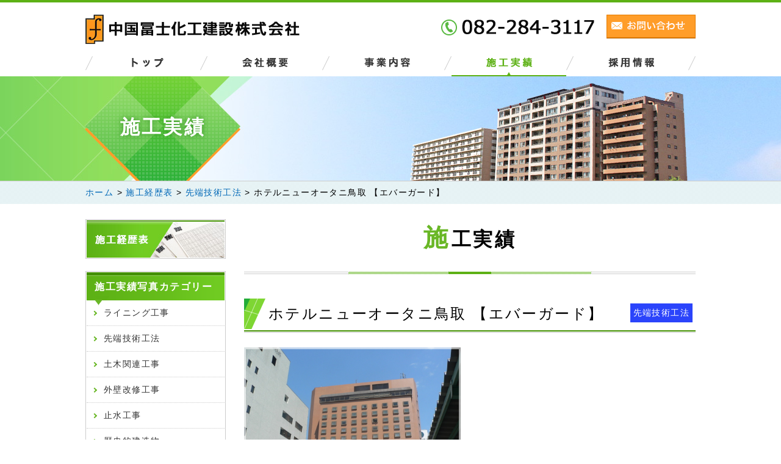

--- FILE ---
content_type: text/html; charset=UTF-8
request_url: http://fujikako519.co.jp/result/%E3%83%9B%E3%83%86%E3%83%AB%E3%83%8B%E3%83%A5%E3%83%BC%E3%82%AA%E3%83%BC%E3%82%BF%E3%83%8B%E9%B3%A5%E5%8F%96-%E3%80%90%E3%82%A8%E3%83%90%E3%83%BC%E3%82%AC%E3%83%BC%E3%83%89%E3%80%91/
body_size: 5627
content:
<!DOCTYPE html>
<html xmlns="http://www.w3.org/1999/xhtml">
<head>
<!-- Google Tag Manager -->
<script>(function(w,d,s,l,i){w[l]=w[l]||[];w[l].push({'gtm.start':
new Date().getTime(),event:'gtm.js'});var f=d.getElementsByTagName(s)[0],
j=d.createElement(s),dl=l!='dataLayer'?'&l='+l:'';j.async=true;j.src=
'https://www.googletagmanager.com/gtm.js?id='+i+dl;f.parentNode.insertBefore(j,f);
})(window,document,'script','dataLayer','GTM-KBWDLSQ');</script>
<!-- End Google Tag Manager -->
<meta http-equiv="Content-Type" content="text/html; charset=utf-8" />
<meta http-equiv="X-UA-Compatible" content="IE=edge">
<meta name="viewport" content="width=device-width, initial-scale=1.0">
<title>ホテルニューオータニ鳥取 【エバーガード】 | 中国冨士化工建設株式会社</title>
<meta name="Keywords" content="" />
<meta name="description" content="" />
<link href="http://fujikako519.co.jp/wp-content/themes/wp/css/reset.css" rel="stylesheet" type="text/css">
<link href="http://fujikako519.co.jp/wp-content/themes/wp/css/common.css" rel="stylesheet" type="text/css">
<link href="http://fujikako519.co.jp/wp-content/themes/wp/css/design.css" rel="stylesheet" type="text/css">
<link rel="shortcut icon" href="http://fujikako519.co.jp/wp-content/themes/wp/images/common/favicon.ico" type="image/vnd.microsoft.icon">
<link rel="icon" href="http://fujikako519.co.jp/wp-content/themes/wp/images/common/favicon.ico" type="image/vnd.microsoft.icon">
<link href="https://netdna.bootstrapcdn.com/font-awesome/4.0.3/css/font-awesome.min.css" rel="stylesheet">
<script src="https://ajax.googleapis.com/ajax/libs/jquery/1.11.1/jquery.min.js"></script>
<script src="http://fujikako519.co.jp/wp-content/themes/wp/js/html5.js"></script>
<script src="http://fujikako519.co.jp/wp-content/themes/wp/js/DOMAssistantCompressed-2.8.1.js"></script>
<script src="http://fujikako519.co.jp/wp-content/themes/wp/js/selectivizr-min.js"></script>
<script src="http://fujikako519.co.jp/wp-content/themes/wp/js/common.js"></script>

<!-- All In One SEO Pack 3.6.2[681,700] -->
<script type="application/ld+json" class="aioseop-schema">{}</script>
<link rel="canonical" href="https://fujikako519.co.jp/result/ホテルニューオータニ鳥取-【エバーガード】/" />
<!-- All In One SEO Pack -->
<link rel='dns-prefetch' href='//s.w.org' />
		<script type="text/javascript">
			window._wpemojiSettings = {"baseUrl":"https:\/\/s.w.org\/images\/core\/emoji\/11\/72x72\/","ext":".png","svgUrl":"https:\/\/s.w.org\/images\/core\/emoji\/11\/svg\/","svgExt":".svg","source":{"concatemoji":"http:\/\/fujikako519.co.jp\/wp-includes\/js\/wp-emoji-release.min.js?ver=4.9.26"}};
			!function(e,a,t){var n,r,o,i=a.createElement("canvas"),p=i.getContext&&i.getContext("2d");function s(e,t){var a=String.fromCharCode;p.clearRect(0,0,i.width,i.height),p.fillText(a.apply(this,e),0,0);e=i.toDataURL();return p.clearRect(0,0,i.width,i.height),p.fillText(a.apply(this,t),0,0),e===i.toDataURL()}function c(e){var t=a.createElement("script");t.src=e,t.defer=t.type="text/javascript",a.getElementsByTagName("head")[0].appendChild(t)}for(o=Array("flag","emoji"),t.supports={everything:!0,everythingExceptFlag:!0},r=0;r<o.length;r++)t.supports[o[r]]=function(e){if(!p||!p.fillText)return!1;switch(p.textBaseline="top",p.font="600 32px Arial",e){case"flag":return s([55356,56826,55356,56819],[55356,56826,8203,55356,56819])?!1:!s([55356,57332,56128,56423,56128,56418,56128,56421,56128,56430,56128,56423,56128,56447],[55356,57332,8203,56128,56423,8203,56128,56418,8203,56128,56421,8203,56128,56430,8203,56128,56423,8203,56128,56447]);case"emoji":return!s([55358,56760,9792,65039],[55358,56760,8203,9792,65039])}return!1}(o[r]),t.supports.everything=t.supports.everything&&t.supports[o[r]],"flag"!==o[r]&&(t.supports.everythingExceptFlag=t.supports.everythingExceptFlag&&t.supports[o[r]]);t.supports.everythingExceptFlag=t.supports.everythingExceptFlag&&!t.supports.flag,t.DOMReady=!1,t.readyCallback=function(){t.DOMReady=!0},t.supports.everything||(n=function(){t.readyCallback()},a.addEventListener?(a.addEventListener("DOMContentLoaded",n,!1),e.addEventListener("load",n,!1)):(e.attachEvent("onload",n),a.attachEvent("onreadystatechange",function(){"complete"===a.readyState&&t.readyCallback()})),(n=t.source||{}).concatemoji?c(n.concatemoji):n.wpemoji&&n.twemoji&&(c(n.twemoji),c(n.wpemoji)))}(window,document,window._wpemojiSettings);
		</script>
		<style type="text/css">
img.wp-smiley,
img.emoji {
	display: inline !important;
	border: none !important;
	box-shadow: none !important;
	height: 1em !important;
	width: 1em !important;
	margin: 0 .07em !important;
	vertical-align: -0.1em !important;
	background: none !important;
	padding: 0 !important;
}
</style>
<link rel='stylesheet' id='contact-form-7-css'  href='http://fujikako519.co.jp/wp-content/plugins/contact-form-7/includes/css/styles.css?ver=4.4' type='text/css' media='all' />
<link rel='stylesheet' id='contact-form-7-confirm-css'  href='http://fujikako519.co.jp/wp-content/plugins/contact-form-7-add-confirm/includes/css/styles.css?ver=4.3.1' type='text/css' media='all' />
<link rel='stylesheet' id='wp-pagenavi-css'  href='http://fujikako519.co.jp/wp-content/plugins/wp-pagenavi/pagenavi-css.css?ver=2.70' type='text/css' media='all' />
<link rel='stylesheet' id='tablepress-responsive-tables-css'  href='http://fujikako519.co.jp/wp-content/plugins/tablepress-responsive-tables/css/responsive.dataTables.min.css?ver=1.3' type='text/css' media='all' />
<link rel='stylesheet' id='tablepress-default-css'  href='http://fujikako519.co.jp/wp-content/plugins/tablepress/css/default.min.css?ver=1.7' type='text/css' media='all' />
<link rel='https://api.w.org/' href='https://fujikako519.co.jp/wp-json/' />
<link rel="alternate" type="application/json+oembed" href="https://fujikako519.co.jp/wp-json/oembed/1.0/embed?url=https%3A%2F%2Ffujikako519.co.jp%2Fresult%2F%25e3%2583%259b%25e3%2583%2586%25e3%2583%25ab%25e3%2583%258b%25e3%2583%25a5%25e3%2583%25bc%25e3%2582%25aa%25e3%2583%25bc%25e3%2582%25bf%25e3%2583%258b%25e9%25b3%25a5%25e5%258f%2596-%25e3%2580%2590%25e3%2582%25a8%25e3%2583%2590%25e3%2583%25bc%25e3%2582%25ac%25e3%2583%25bc%25e3%2583%2589%25e3%2580%2591%2F" />
<link rel="alternate" type="text/xml+oembed" href="https://fujikako519.co.jp/wp-json/oembed/1.0/embed?url=https%3A%2F%2Ffujikako519.co.jp%2Fresult%2F%25e3%2583%259b%25e3%2583%2586%25e3%2583%25ab%25e3%2583%258b%25e3%2583%25a5%25e3%2583%25bc%25e3%2582%25aa%25e3%2583%25bc%25e3%2582%25bf%25e3%2583%258b%25e9%25b3%25a5%25e5%258f%2596-%25e3%2580%2590%25e3%2582%25a8%25e3%2583%2590%25e3%2583%25bc%25e3%2582%25ac%25e3%2583%25bc%25e3%2583%2589%25e3%2580%2591%2F&#038;format=xml" />
</head>

<body class="result-template-default single single-result postid-227">
<!-- Google Tag Manager (noscript) -->
<noscript><iframe src="https://www.googletagmanager.com/ns.html?id=GTM-KBWDLSQ"
height="0" width="0" style="display:none;visibility:hidden"></iframe></noscript>
<!-- End Google Tag Manager (noscript) -->
	<header>
		<div id="headerInner" class="inner cf">
			<div class="cf">
				<h1 id="logo"><a href="https://fujikako519.co.jp"><img src="http://fujikako519.co.jp/wp-content/themes/wp/images/common/logo.png" width="351" height="48" alt="中国冨士化工建設株式会社"></a></h1>
				<ul id="contactGroup" class="cf">
					<li><a href="tel:082-284-3117"><img src="http://fujikako519.co.jp/wp-content/themes/wp/images/common/tel.png" alt="082-284-3117"></a></li>
					<li><a href="https://fujikako519.co.jp/contact"><img src="http://fujikako519.co.jp/wp-content/themes/wp/images/common/btn_contact.gif" alt="お問い合わせ" class="hover"></a></li>
				</ul>
			</div>
			<nav id="gnav" class="pcOnly">
				<ul class="cf">
					<li><a href="https://fujikako519.co.jp">
										<img src="http://fujikako519.co.jp/wp-content/themes/wp/images/common/nav01.png" width="200" height="33" alt="トップ" class="rollover">
										</a></li>
					<li><a href="https://fujikako519.co.jp/company">
										<img src="http://fujikako519.co.jp/wp-content/themes/wp/images/common/nav05.png" width="200" height="33" alt="会社概要" class="rollover">
										</a></li>
					<li><a href="https://fujikako519.co.jp/about">
										<img src="http://fujikako519.co.jp/wp-content/themes/wp/images/common/nav02.png" width="200" height="33" alt="事業内容" class="rollover">
										</a></li>
					<li><a href="https://fujikako519.co.jp/history">
										<img src="http://fujikako519.co.jp/wp-content/themes/wp/images/common/nav03_on.png" width="200" height="33" alt="施工実績">
										</a></li>
					<li><a href="https://fujikako519.co.jp/recruit">
										<img src="http://fujikako519.co.jp/wp-content/themes/wp/images/common/nav04.png" width="200" height="33" alt="採用情報" class="rollover">
										</a></li>
			</ul>
			</nav>
			<nav id="spNav" class="spOnly">
				<div id="navControl">
				<a id="menu-trigger" class="close" href="#">
					<span></span>
					<span></span>
					<span></span>
				</a>
				</div>
				<ul id="slideNav">
					<li><a href="https://fujikako519.co.jp">トップ<i class="fa fa-angle-right"></i></a></li>
					<li><a href="https://fujikako519.co.jp/company">会社概要<i class="fa fa-angle-right"></i></a></li>
					<li><a href="https://fujikako519.co.jp/about">事業内容<i class="fa fa-angle-right"></i></a></li>
					<li><a href="https://fujikako519.co.jp/history">施工実績<i class="fa fa-angle-right"></i></a></li>
					<li><a href="https://fujikako519.co.jp/recruit">採用情報<i class="fa fa-angle-right"></i></a></li>
				</ul>
			</nav>
		</div>
	</header>

		<div id="subVisual">
		<div class="inner">
			<div id="sub_title">
								<p>施工実績</p>
							</div>
		</div>
	</div>
	<div id="breadCrumb">
		<div class="inner cf">
			<!-- Breadcrumb NavXT 5.3.1 -->
<span property="itemListElement" typeof="ListItem"><a property="item" typeof="WebPage" title="中国冨士化工建設株式会社へ移動" href="https://fujikako519.co.jp" class="home"><span property="name">ホーム</span></a><meta property="position" content="1"></span> &gt; <span property="itemListElement" typeof="ListItem"><a property="item" typeof="WebPage" title="施工経歴表へ移動" href="https://fujikako519.co.jp/history/" class="result-root post post-result"><span property="name">施工経歴表</span></a><meta property="position" content="2"></span> &gt; <span property="itemListElement" typeof="ListItem"><a property="item" typeof="WebPage" title="Go to the 先端技術工法 施工実績カテゴリー archives." href="https://fujikako519.co.jp/tag-result/tag-hightechnology/" class="taxonomy tag-result"><span property="name">先端技術工法</span></a><meta property="position" content="3"></span> &gt; <span property="itemListElement" typeof="ListItem"><span property="name">ホテルニューオータニ鳥取 【エバーガード】</span><meta property="position" content="4"></span>		</div>
	</div>
	
<div id="contentsWrap" class="inner cf">

	<section id="result" class="contents">
		<h1 class="title01">施工実績</h1>
					<section class="resultWrap contentsInner">
				<div class="resultTitle">
					<h2 class="title02">ホテルニューオータニ鳥取 【エバーガード】</h2>
					<p class="resultTag">
						<span class="tag-hightechnology"><a href="https://fujikako519.co.jp/tag-result/tag-hightechnology/">先端技術工法</a></span>					</p>
				</div>
				<ul class="resultList">
					<li class="resultItem">
						<p class="imgBorder"><img width="307" height="230" src="https://fujikako519.co.jp/wp-content/uploads/2016/04/Ｐ１　ホテルニューオータニ.jpg" class="attachment-355x230xgazo size-355x230xgazo" alt="" srcset="https://fujikako519.co.jp/wp-content/uploads/2016/04/Ｐ１　ホテルニューオータニ.jpg 2016w, https://fujikako519.co.jp/wp-content/uploads/2016/04/Ｐ１　ホテルニューオータニ-300x225.jpg 300w, https://fujikako519.co.jp/wp-content/uploads/2016/04/Ｐ１　ホテルニューオータニ-1024x768.jpg 1024w" sizes="(max-width: 307px) 100vw, 307px" /></p>
						<h4 class="caption"></p>
					</li>
					<li class="resultItem">
						<p class="imgBorder"></p>
						<h4 class="caption"></p>
					</li>
														</ul>
								<table class="resultComment">
															<tr>
						<th scope="row">地域</th>
						<td>鳥取県鳥取市</td>
					</tr>
														</table>
							</section>
				<div class="cf">
		 
		</div>
		
		<div id="contactBnr_s" class="pcOnly">
			<p id="mainBtn"><a href="https://fujikako519.co.jp/contact"><img src="http://fujikako519.co.jp/wp-content/themes/wp/images/common/btn_contact_s.gif" width="218" height="41" alt="メールでのお問い合わせ" class="hover"></a></p>
		</div>
		<div id="spContactBnr" class="spOnly">
			<h2 class="title02">お問い合わせ</h2>
			<ul>
				<li><a href="tel:082-284-3117"><img src="http://fujikako519.co.jp/wp-content/themes/wp/images/common/tel.png" alt="082-284-3117"></a></li>
				<li><a href="https://fujikako519.co.jp/contact"><img src="http://fujikako519.co.jp/wp-content/themes/wp/images/recruit/btn_contact.gif" width="293" height="55" alt="メールでのお問い合わせ" class="hover"></a></li>
			</ul>
		</div>
	</section>
	
		<aside>
		<p class="sideBnr"><a href="https://fujikako519.co.jp/history"><img src="http://fujikako519.co.jp/wp-content/themes/wp/images/result/side_bnr01.jpg" width="230" height="65" alt="施工経歴表" class="hover"></a></p>
		<div class="sideCategory">
			<h2 id="sideTitle">施工実績写真カテゴリー</h2>
			<ul id="sideList">
					<li class="cat-item cat-item-11"><a href="https://fujikako519.co.jp/tag-result/tag-lining/" >ライニング工事</a>
</li>
	<li class="cat-item cat-item-16"><a href="https://fujikako519.co.jp/tag-result/tag-hightechnology/" >先端技術工法</a>
</li>
	<li class="cat-item cat-item-12"><a href="https://fujikako519.co.jp/tag-result/tag-engineering/" >土木関連工事</a>
</li>
	<li class="cat-item cat-item-8"><a href="https://fujikako519.co.jp/tag-result/tag-wall/" >外壁改修工事</a>
</li>
	<li class="cat-item cat-item-13"><a href="https://fujikako519.co.jp/tag-result/tag-waterstop/" >止水工事</a>
</li>
	<li class="cat-item cat-item-15"><a href="https://fujikako519.co.jp/tag-result/tag-landmark/" >歴史的建造物</a>
</li>
	<li class="cat-item cat-item-10"><a href="https://fujikako519.co.jp/tag-result/tag-strengthening/" >耐震補強工事</a>
</li>
	<li class="cat-item cat-item-7"><a href="https://fujikako519.co.jp/tag-result/tag-diagnose/" >調査診断</a>
</li>
	<li class="cat-item cat-item-9"><a href="https://fujikako519.co.jp/tag-result/tag-waterploof/" >防水工事</a>
</li>
			</ul>
		</div>
	</aside>


</div>

<div id="pagetopWrap" class="pcOnly inner">
		<p class="pagetop"><a href="#headerInner"><img src="http://fujikako519.co.jp/wp-content/themes/wp/images/common/pagetop.gif" class="hover"></a></p>
	</div>
	<footer class="pcOnly">
		<div id="footerInner01" class="inner">
			<ul id="footNav" class="cf">
				<li><a href="https://fujikako519.co.jp">トップ</a></li>
				<li>
					<div class="footNavTitle"><a href="https://fujikako519.co.jp/about">事業内容</a></div>
					<div class="footNavSub_wrap cf">
						<ul class="footNavSub">
							<li><a href="https://fujikako519.co.jp/landmark">歴史的建造物</a></li>
							<li><a href="https://fujikako519.co.jp/hightechnology">先端技術工法</a></li>
							<li><a href="https://fujikako519.co.jp/diagnose">調査診断</a></li>
							<li><a href="https://fujikako519.co.jp/wall">外壁改修工事</a></li>
						</ul>
						<ul class="footNavSub">
							<li><a href="https://fujikako519.co.jp/waterploof">防水工事</a></li>
							<li><a href="https://fujikako519.co.jp/strengthening">耐震補強</a></li>
							<li><a href="https://fujikako519.co.jp/lining">ライニング工事</a></li>
							<li><a href="https://fujikako519.co.jp/engineering">土木関連工事</a></li>
						</ul>
						<ul class="footNavSub">
							<li><a href="https://fujikako519.co.jp/waterstop">止水工事</a></li>
						</ul>
					</div>
				</li>
				<li><a href="https://fujikako519.co.jp/history">施工実績</a></li>
				<li><a href="https://fujikako519.co.jp/recruit">採用情報</a></li>
				<li><a href="https://fujikako519.co.jp/company">会社案内</a></li>
				<li><a href="https://fujikako519.co.jp/contact">お問い合わせ</a></li>
				<li><a href="https://fujikako519.co.jp/news">お知らせ</a></li>
			</ul>
		</div>
		<div id="footLogoWrap">
			<div id="footLogoInner" class="inner">
				<ul class="cf">
					<li><a href="https://fujikako519.co.jp"><img src="http://fujikako519.co.jp/wp-content/themes/wp/images/common/logo.png" width="351" height="48" alt="中国冨士化工建設株式会社"></a></li>
					<li id="footAdress">
						〒732-0042<br />
						広島県東区矢賀一丁目5-52<br />
						TEL: 082-284-3117 FAX: 082-283-9649
					</li>
				</ul>
			</div>
		</div>
		<div id="copyright">
			<p>Copyright © Chugokufujikakokensetsu All Rights Reserved.</p>
		</div>
	</footer>
	<footer class="spOnly">
		<div id="pagetop">
			<p><a href="#headerInner"><i class="fa fa-chevron-up"></i> pagetop</a></p>
		</div>
		<ul id="spfootNav">
			<li><a href="https://fujikako519.co.jp">トップ<i class="fa fa-angle-right"></i></a></li>
			<li><a href="https://fujikako519.co.jp/about">事業内容 <i class="fa fa-angle-right"></i></a></li>
			<li><a href="https://fujikako519.co.jp/history">施工実績<i class="fa fa-angle-right"></i></a></li>
			<li><a href="https://fujikako519.co.jp/recruit">採用情報<i class="fa fa-angle-right"></i></a></li>
			<li><a href="https://fujikako519.co.jp/company">会社案内<i class="fa fa-angle-right"></i></a></li>
			<li><a href="https://fujikako519.co.jp/contact">お問い合わせ<i class="fa fa-angle-right"></i></a></li>
			<li><a href="https://fujikako519.co.jp/news">お知らせ<i class="fa fa-angle-right"></i></a></li>
		</ul>
		<div id="spfootLogo" class="inner">
			<ul class="cf">
				<li><a href="https://fujikako519.co.jp"><img src="http://fujikako519.co.jp/wp-content/themes/wp/images/common/logo.png" width="351" height="48" alt="中国冨士化工建設株式会社"></a></li>
				<li id="footAdress">
					〒732-0042<br />
					広島県東区矢賀一丁目5-52<br />
					TEL: 082-284-3117 FAX: 082-283-9649
				</li>
			</ul>
		</div>
		<div id="copyright" class="inner">
			<p>Copyright © Chugokufujikakokensetsu <br />
				All Rights Reserved.</p>
		</div>
	</footer>
	<script type='text/javascript' src='http://fujikako519.co.jp/wp-includes/js/jquery/jquery.js?ver=1.12.4'></script>
<script type='text/javascript' src='http://fujikako519.co.jp/wp-includes/js/jquery/jquery-migrate.min.js?ver=1.4.1'></script>
<script type='text/javascript' src='http://fujikako519.co.jp/wp-content/plugins/contact-form-7/includes/js/jquery.form.min.js?ver=3.51.0-2014.06.20'></script>
<script type='text/javascript'>
/* <![CDATA[ */
var _wpcf7 = {"loaderUrl":"http:\/\/fujikako519.co.jp\/wp-content\/plugins\/contact-form-7\/images\/ajax-loader.gif","recaptchaEmpty":"\u3042\u306a\u305f\u304c\u30ed\u30dc\u30c3\u30c8\u3067\u306f\u306a\u3044\u3053\u3068\u3092\u8a3c\u660e\u3057\u3066\u304f\u3060\u3055\u3044\u3002","sending":"\u9001\u4fe1\u4e2d ..."};
/* ]]> */
</script>
<script type='text/javascript' src='http://fujikako519.co.jp/wp-content/plugins/contact-form-7/includes/js/scripts.js?ver=4.4'></script>
<script type='text/javascript' src='http://fujikako519.co.jp/wp-content/plugins/contact-form-7-add-confirm/includes/js/scripts.js?ver=4.3.1'></script>
<script type='text/javascript' src='http://fujikako519.co.jp/wp-includes/js/wp-embed.min.js?ver=4.9.26'></script>
</body>
</html>


--- FILE ---
content_type: text/css
request_url: http://fujikako519.co.jp/wp-content/themes/wp/css/common.css
body_size: 633
content:
@charset "utf-8";

/* common ******************/
.flt_l{
	float:left;
}
.flt_r{
	float:right;
}
.listDefault {
	padding-left: 1em;
}
.listDefault li {
	list-style: disc outside;
	padding: 0em;
}
.listNumber {
	padding-left: 1em;
}
.listNumber li {
	list-style: decimal outside;
	padding: 0em;
}

/* link ******************/
a{
	color: #0068b7;
	text-decoration: none;
}

a:hover{
	color:#0068b7;
	text-decoration:underline;
}

/* margin,padding ******************/
.mt_5{margin-top:5px;}
.mt_10{margin-top:10px}
.mt_15{margin-top:15px;}
.mt_20{margin-top:20px;}
.mt_30{margin-top:30px;}
.mt_40{margin-top:40px;}
.mt_50{margin-right:50px;}
.mt_60{margin-right:60px;}
.mr_5{margin-right:5px;}
.mr_10{margin-right:10px;}
.mr_15{margin-right:15px;}
.mr_20{margin-right:20px;}
.mr_30{margin-right:30px;}
.mr_40{margin-right:40px;}
.mr_50{margin-right:50px;}
.mr_60{margin-right:60px;}
.mb_5{margin-bottom:5px;}
.mb_10{margin-bottom:10px;}
.mb_15{margin-bottom:15px;}
.mb_20{margin-bottom:20px;}
.mb_30{margin-bottom:30px;}
.mb_40{margin-bottom:40px;}
.mb_50{margin-bottom:50px;}
.mb_60{margin-bottom:60px;}
.ml_5{margin-left:5px;}
.ml_10{margin-left:10px;}
.ml_15{margin-left:15px;}
.ml_20{margin-left:20px;}
.ml_30{margin-left:30px;}
.ml_40{margin-left:40px;}
.ml_50{margin-left:50px;}
.ml_60{margin-left:60px;}

.pt_5{padding-top:5px;}
.pt_10{padding-top:10px;}
.pt_15{padding-top:15px;}
.pt_20{padding-top:20px;}
.pt_30{padding-top:30px;}
.pt_40{padding-top:40px;}
.pt_50{padding-top:50px;}
.pt_60{padding-top:60px;}
.pr_5{padding-right:5px;}
.pr_10{padding-right:10px;}
.pr_15{padding-right:15px;}
.pr_20{padding-right:20px;}
.pr_30{padding-right:30px;}
.pr_40{padding-right:40px;}
.pr_50{padding-right:50px;}
.pr_60{padding-right:60px;}
.pb_5{padding-bottom:5px;}
.pb_10{padding-bottom:10px;}
.pb_15{padding-bottom:15px;}
.pb_20{padding-bottom:20px;}
.pb_30{padding-bottom:30px;}
.pb_40{padding-bottom:40px;}
.pb_50{padding-bottom:50px;}
.pb_60{padding-bottom:60px;}
.pl_5{padding-left:5px;}
.pl_10{padding-left:10px;}
.pl_15{padding-left:15px;}
.pl_20{padding-left:20px;}
.pl_30{padding-left:30px;}
.pl_40{padding-left:40px;}
.pl_50{padding-left:50px;}
.pl_60{padding-left:60px;}


--- FILE ---
content_type: text/css
request_url: http://fujikako519.co.jp/wp-content/themes/wp/css/design.css
body_size: 11112
content:
@charset "utf-8";
/* CSS Document */

.inner {
	width: 1000px;
	margin: 0 auto;
}

.pcOnly {
	display: block;
}

.spOnly {
	display: none;
}

img {
	max-width: 100%;
	height: auto;
}

.fl_left {
	width: 355px;
	float: left;
}

.fl_box02 .fl_left {
	width: 444px;
	float: left;
}

.fl_box03 .fl_left {
	width: 600px;
	float: left;
}

.fl_right {
	width: 355px;
	float: right;
}

.fl_right {
	width: 350px;
	float: right;
}

.fl_box02 .fl_right {
	width: 259px;
	float: right;
}
.img_center {
	margin: 0 auto !important;
	float: none !important;
}
.imgBorder {
	box-shadow: 0 0 0 3px rgba(255,255,255,0.6) inset;
}

.imgBorder img {
	z-index: -1;
 	position: relative;
}



/*-----トップページ-----*/

header {
	border-top: solid 4px #5db115;
	background: rgba(255,255,255,0.9);
	position: relative;
	z-index: 200;
}

header #logo {
	float: left;
	margin-top: 20px;
}

header #contactGroup {
	float: right;
	margin-top: 20px;
}

#contactGroup li {
	float: left;
	margin-right: 20px;
}

#contactGroup li:first-child {
	margin-top: 8px;
}

#contactGroup li:last-child {
	margin-right: 0;
}

header nav {
	clear: both;
}

header #gnav {
	margin-top: 20px;
}

header #gnav li {
	float: left;
}

#mainVisual {
	width: 100%;
	height: 788px;
	background: url(../images/common/main_visual.jpg) no-repeat center top;
	background-size: cover;
	z-index: -10;
	margin-top: -120px;
	position: relative;
	z-index: 100;
}

#mainVisual_wrap {
	position: relative;
	height: 788px;
}

#mainVisual_wrap #catch {
	position: absolute;
	right: 0;
	top: 325px;
}

#messageWrap {
	width: 100%;
	height: 163px;
	position: absolute;
	bottom: 0;
	left: 0;
	background: url(../images/common/bg_message.png) no-repeat center top;
}

#messageIcon {
	margin-top: -70px;
	z-index: 100;
}

#messageInner {
	position: relative;
}

#messageText {
	position: absolute;
	bottom: 70px;
	left: 290px;
}

#topics {
	width: 100%;
	background: url(../images/common/bg_topics.gif) repeat;
	border-top: solid 2px #ccc;
	padding: 50px 0;
}

#topics ul li {
	float: left;
	margin-right: 30px;
	width: 485px;
	height: 190px;
	position: relative;
}

#topics ul li a:hover {
	text-decoration: none;
}

#topics ul li:last-child {
	margin-right: 0;
}

#topics ul li .topicsItme_inner {
	width: 218px;
	padding: 0 10px;
	background-color: rgba(255,255,255,0.9);
	height: 190px;
	position: absolute;
	top: 0;
	left: 0;
}

#topics ul li .topicsItme_inner:after {
	content: "";
	display: block;
	width: 0;
    height: 0;
    border-style: solid;
    border-width: 18px 0 18px 28px;
    border-color: transparent transparent transparent rgba(255,255,255,0.9);
    position: absolute;
    right: -28px;
    bottom: 28px;
}

#topics ul li h3 {
	font-size: 18px;
	font-weight: bold;
	text-align: center;
	padding-top: 15px;
	color: #58b940;
	margin-bottom: 5px;
}

#topics ul li .text {
	text-align: center;
}

#topics ul li .topicsBtn {
	position: absolute;
	width: 160px;
	height: 46px;
	background: #f8bc19;
	border-bottom: 2px solid #cd8802;
	text-align: center;
	line-height: 46px;
	left: 34px;
	bottom: 19px;
	-webkit-transition: 0.4s ease-in-out;
	-moz-transition: 0.4s ease-in-out;
	-o-transition: 0.4s ease-in-out;
	transition: 0.4s ease-in-out;
}


#topics ul li .topicsBtn:hover {
	opacity: 0.7;
	filter: alpha(opacity=60);
}

#topics ul li:first-child .topicsBtn {
	line-height: 0;
}

#topics ul li:first-child .topicsBtn span {
	display: inline-block;
	margin-top: 4px;
}

#topics ul li .topicsBtn:after {
	position: absolute;
	top: 50%;
	left: 5px;
	display: block;
	content: '';
	width: 8px;
	height: 8px;
	margin-top: -4px;
	border-top: 1px solid #000;
	border-right: 1px solid #000;
	-webkit-transform: rotate(45deg);
	transform: rotate(45deg);
}

#topics ul li {
		width: 48%;
		height: auto;
		margin-right: 4%;
	}

	#topics ul li .topicsItme_inner {
    	width: 100%;
    	background-color: #fff;
    	height: auto;
    	position: relative;
    	padding: 0 10px 10px 10px; 
    	box-sizing: border-box;
    	-webkit-box-sizing: border-box;
	}

	#topics ul li .topicsItme_inner:after {
    	border-width: 0 14px 20px 14px;
    	border-color: transparent transparent rgba(255,255,255,0.9) transparent;
    	position: absolute;
    	right: 47%;
    	bottom:  inherit;
    	top: -20px;
	}

	#topics ul li .topicsBtn {
    	position: relative;
    	left: 50%;
    	margin-left: -80px;
    	bottom: 0;
    	text-align: center;
    	margin-top: 10px;
    	margin-bottom: 10px;
 }

	#topics ul li h3 {
		padding-top: 10px;
	}

#topNews {
	margin-top: 40px;
	margin-bottom: 40px;
	position: relative;
}

#topNews h2 {
	font-size: 28px;
	background: url(../images/common/icon_news.gif) no-repeat left center;
	padding-left: 40px;
	position: relative;
	margin-bottom: 25px;
}

#topNews h2 span {
	color: #5db115;
	font-size: 16px;


	vertical-align: middle;
}

#topNews h2:after {
	content: "";
	display: block;
	position: absolute;
	top: 18px;
	left: 24%;
	width: 64%;
	height: 3px;
	background: url(../images/common/line.gif) repeat-x;
}

#topNews #newsTitle {0:relative;
}

#newsTitle .newsMore {
	width: 120px;
	height: 37px;
	background: #ff9d29;
	border-bottom: 2px solid #b86400;
	text-align: center;
	line-height: 37px;
	-webkit-transition: 0.4s ease-in-out;
	-moz-transition: 0.4s ease-in-out;
	-o-transition: 0.4s ease-in-out;
	transition: 0.4s ease-in-out;
    position: absolute;
    top: 0;
    right: 0;
}

#newsTitle .newsMore a {
	color: #fff;
	display: block;
	line-height: 37px;
}

#newsTitle .newsMore:after {
	position: absolute;
	top: 50%;
	left: 8px;
	display: block;
	content: '';
	width: 8px;
	height: 8px;
	margin-top: -4px;
	border-top: 1px solid #fff;
	border-right: 1px solid #fff;
	-webkit-transform: rotate(45deg);
	transform: rotate(45deg);
}

#newsTitle .newsMore:hover {
	opacity: 0.7;
	filter: alpha(opacity=60);
}

#newsTitle .newsMore a:hover {
	text-decoration: none;
}

#topNews article,
#news article {
    margin-bottom: 14px;
    padding-bottom: 14px;
    border-bottom: 1px dotted #ccc;
}

#topNews article h3,
#news article h3 {
	margin-top: 5px;
}

#topNews article h3 a,
#news article h3 a {
	position: relative;
	display: block;
	padding-left: 15px;
}

#topNews article h3 a:after,
#news article h3 a:after {
	position: absolute;
	top: 50%;
	left: 0;
	display: block;
	content: '';
	width: 6px;
	height: 6px;
	margin-top: -4px;
	border-top: 2px solid #5db115;
	border-right: 2px solid #5db115;
	-webkit-transform: rotate(45deg);
	transform: rotate(45deg);
}

.pagetop {
	text-align: right;
}

footer {
	width: 100%;
	border-top: solid 2px #5db115;
	padding-top: 20px;
}

#footerInner01 ul li {
	float: left;
	margin-right: 20px;
}

#footerInner01 ul li a {
	position: relative;
	display: block;
	padding-left: 15px;
	color: #333;
}

#footerInner01 ul li a:hover {
	color: #0068b7;
}

#footerInner01 ul li a:after {
	position: absolute;
	top: 50%;
	left: 0;
	display: block;
	content: '';
	width: 6px;
	height: 6px;
	margin-top: -4px;
	border-top: 2px solid #5db115;
	border-right: 2px solid #5db115;
	-webkit-transform: rotate(45deg);
	transform: rotate(45deg);

}

#footerInner01 ul li:last-child {
	margin-right: 0;
}

#footerInner01 ul li .footNavSub li {
	float: none;
	margin-right: 0;
	position: relative;
	margin-left: 15px;
}

#footerInner01 ul li .footNavSub li:after {
	display: block;
	content: '';
	position: absolute;
	top: .65em;
	left: -1em;
	width: 8px;
	height: 1px;
	background-color: #666;
}

#footerInner01 ul li .footNavSub li a {
	padding-left: 0;
	font-size: 12px;
}

#footerInner01 ul li .footNavSub li a:after {
	display: none;
}

#footerInner01 ul li .footNavSub {
	float: left;
	margin-top: 10px;
	margin-right: 20px;
}

#footerInner01 ul li .footNavSub:last-child {
	margin-right: 0
}

#footLogoWrap {
	width: 100%;
	background: #f0f0f0;
	margin-top: 20px;
	padding: 20px 0;
}

#footLogoWrap ul li {
	float: left;
	margin-right: 30px;
	border-right: solid 1px #ccc;
	padding-right: 30px;
	height: 76px;
	padding-top: 8px;
}

#footLogoWrap ul li:last-child {
	border-right: 0;
	margin-right: 0;
}

#copyright {
	width: 100%;
	background: #5db115;
	text-align: center;
	padding: 25px 0;
}

#copyright p {
	color: #fff;
}

/*-----事業内容一覧-----*/

#subVisual {
	width: 100%;
	height: 171px;
	background: url(../images/common/bg_subtitle.jpg) no-repeat center center;
	background-size: cover;
}

#sub_title {
	text-shadow: 0 0 10px rgba(31,130,13,0.8);
	background: url(../images/common/subtitle.png) no-repeat center center;
	width: 254px;
	height: 171px;
}

#sub_title p {
	padding-top: 59px;
	font-size: 32px;
	font-weight: bold;
	color: #fff;
	text-align: center;
}

#breadCrumb {
	background: url(../images/common/bg_topics.gif) repeat;
	padding: 8px 0;
	border-top: solid 1px #ccc;
}

#breadCrumb span a span {
    color: #0068b7;
}

#contentsWrap {
	margin-top: 25px;
	margin-bottom: 60px
}

.contents {
	float: right;
	width: 740px;
}

#contentsWrap aside {
	float: left;
	width: 230px;
	margin-right: 30px;
}

aside .sideCategory {
	box-sizing: border-box;
	-webkit-box-sizing: border-box;
	border: solid 1px #ccc;
	padding: 1px;
	margin-top: 20px
}

#sideTitle {
	height: 34px;
	width: 213px;
	background: url(../images/common/side_title.png) no-repeat left top;
	padding-top: 12px;
	padding-left: 13px;
	position: relative;
}

#sideTitle:after {
	position: absolute;
	display: block;
	content: "";
	width: 0;
	height: 0;
	border-style: solid;
	border-width: 9px 6.5px 0 6.5px;
	border-color: #69b726 transparent transparent transparent;
	bottom: -8px;
	z-index: 1;
}

#sideTitle {
	color: #fff;
	font-size: 16px;
	font-weight: bold;
}

#sideTitle a {
	color: #fff;
	font-size: 16px;
	font-weight: bold;
	display: block;
	text-decoration: none;
	z-index: 10;
} 

aside #sideList li,
aside #sideList .sideSub-title {
	border-bottom: dotted 1px #ccc;
	position: relative;
}

aside #sideList li a,
aside #sideList .sideSub-title {
	padding: 10px 0 10px 28px;
	display: block;
	color: #333;
}

aside #sideList .sideSub-title {
	background: #f3ffe9;
}

aside #sideList li a:hover,
aside #sideList li.active,
aside #sideList li.current-cat {
	background: #f3ffe9;
	color: #1d8cdb;
}

aside #sideList li:after {
	position: absolute;
	top: 50%;
	left: 10px;
	display: block;
	content: '';
	width: 4px;
	height: 4px;
	margin-top: -3px;
	border-top: 2px solid #69b726;
	border-right: 2px solid #69b726;
	-webkit-transform: rotate(45deg);
	transform: rotate(45deg);
}

aside #sideList li:last-child {
	border-bottom: none;
}

aside #sideList .sideSub li:last-child:after {
	display: block;
}


.title01 {
	font-size: 32px;
	font-weight: bold;
	text-align: center;
	background: url(../images/common/h1_title01.png) no-repeat center bottom;
	padding-bottom: 30px; 
}

.title01:first-letter {
	font-size: 40px;
	color: #69b726;
	padding-right: 3px;
}

.title05:first-letter {
	font-size: 40px;
	color: #69b726;
	padding-right: 3px;
}

#lead {
	background: url(../images/about/pic01.jpg) no-repeat right top;
	padding: 90px 0 30px;
	margin-bottom: 40px;
}

#leadTitle {
	position: relative;
	margin-bottom: 80px;
}

#leadTitle:before {
	position: absolute;
	display: block;
	content: "";
	width: 119px;
	height: 122px;
	background: url(../images/common/bg_lead.gif) no-repeat;
	z-index: -1;
	top: -13px;
	left: 20px;
}

#leadTitle,
#leadTitle span {
	font-family: "ヒラギノ明朝 ProN W6","HiraMinProN-W6","HG明朝E","ＭＳ Ｐ明朝","MS PMincho","MS 明朝",serif;
	font-size: 28px;
	line-height: 1.3;
}

#leadTitle span {
	font-size: 38px;
	color: #69b726;
}

#aboutList ul li,
#randResult ul li {
	float: left;
	width: 355px;
	margin-right: 30px;
	margin-bottom: 25px;
	box-sizing: border-box;
	-webkit-box-sizing: border-box;
	border: solid 1px #ccc;
}

#randResult ul li {
	border: none;
}

#randResult ul li h3 {
	text-align: center;
	margin-top: 13px;
}

#aboutList ul li:nth-of-type(2n),
#randResult ul li:nth-of-type(2n) {
	margin-right: 0;
}

.aboutItem .aboutText {
	font-size: 18px;
	text-align: center;
	padding: 12px 0;
	border-bottom: solid 1px #ccc;
	margin: 0 12px;
}

.aboutItem a:hover {
	text-decoration: none;
}

.btn01 {
	position: relative;
	width: 155px;
	height: 46px;
	background: #f8bc19;
	border-bottom: 2px solid #cd8802;
	text-align: center;
	line-height: 46px;
	-webkit-transition: 0.4s ease-in-out;
	-moz-transition: 0.4s ease-in-out;
	-o-transition: 0.4s ease-in-out;
	transition: 0.4s ease-in-out;
	line-height: 0;
	padding-left: 5px;
	margin: 10px auto;
}

.btn01:hover {
	opacity: 0.7;
	filter: alpha(opacity=60);
}

.btn01 span {
	display: inline-block;
	margin-top: 12px;
}

.btn01:after {
	position: absolute;
	top: 50%;
	left: 8px;
	display: block;
	content: '';
	width: 6px;
	height: 6px;
	margin-top: -3px;
	border-top: 1px solid #000;
	border-right: 1px solid #000;
	-webkit-transform: rotate(45deg);
	transform: rotate(45deg);
}

#leadText {
	margin-top: 30px;
	text-align: center;
}

/*-----事業内容一覧-----*/

.title02 {
	margin-top: 40px;
	margin-bottom: 30px;
	position: relative;
	background: url(../images/common/h2_title02_before.gif) no-repeat left top;
	height: 50px;
	line-height: 50px;
	font-size: 26px;
	padding-left: 40px;
}

.title02:after {
	display: block;
	content: "";
	width: 100%;
	height: 4px;
	background: url(../images/common/h2_title_after.gif) repeat-x;
	position: absolute;
	bottom: -6px;
	left: 0;
}

#productList {
	margin-top: 30px;
}

#productList .productItem {
	padding-bottom: 30px;
	margin-bottom: 30px;
	background: url(../images/common/aboutList_after.gif) repeat-x center bottom;
}

#productList .productItem:last-child {
	background: none;
}

.title03 {
	font-size: 16px;
	font-weight: bold;
	background: url(../images/common/h3_title01.gif) no-repeat left 11px;
	padding-left: 20px;
	border-bottom: solid 1px #ccc;
	padding-bottom: 7px;
	margin-bottom: 15px;
}

#productList .fl_left,
#productList .fl_right {
	width: 355px;
}

#landmark #leadTitle {
	text-shadow: 0px 0px 10px #fff;
	margin-bottom: 60px;
	padding-left: 20px;
}

#landmark #lead .text {
	text-shadow: 1px 1px 0px #fff;
}

#landmark #lead {
    background: url(../images/about/landmark/pic01.jpg) no-repeat right top;
    padding: 90px 0 30px;
    margin-bottom: 40px;
}

.title04 {
	font-size: 18px;
	font-weight: bold;
	color: #5db115;
	border-bottom: 2px solid #ccc;
	background: url(../images/common/h3_title02.gif) no-repeat left 3px;
	padding-left: 30px;
	padding-bottom: 5px;
	margin-bottom: 20px;
}

.sectionInner {
	margin-bottom: 30px;
}

#hightechnology #cl05 .fl_right {
	text-align: center;
}

#hamaList .hamaItem {
	margin-bottom: 35px;
	width: 100%;
	height: 214px;
	position: relative;
}

#hama01 {
	background: url(../images/about/hightechnology/bg_features.jpg) no-repeat left top;
	z-index: -10;
}

#hama02 {
	background: url(../images/about/hightechnology/bg_features02.jpg) no-repeat left top;
	z-index: -10;
}

#hama03 {
	background: url(../images/about/hightechnology/bg_features03.jpg) no-repeat left top;
	z-index: -10;
}

#hama01:before,
#hama02:before,
#hama03:before {
	display: block;
	content: "";
	position: absolute;
	top: 3px;
	right: 0;
	z-index: -1;
}

#hama01:before {
	width: 297px;
	height: 200px;
	background: url(../images/about/hightechnology/bg_hama01.jpg) no-repeat;
}

#hama02:before {
	width: 192px;
	height: 204px;
	background: url(../images/about/hightechnology/bg_hama02.jpg) no-repeat;
}

#hama03:before {
	width: 312px;
	height: 211px;
	background: url(../images/about/hightechnology/bg_hama03.jpg) no-repeat;
	opacity: 0.8
}

.hamaItem-inner {
	padding-top: 60px;
	padding-left: 260px;
}

.hamaItem-inner li {
	position: relative;
	margin-bottom: 10px;
}

.hamaItem-inner li:after {
	display: block;
	content: '';
	position: absolute;
	top: .5em;
	left: -1em;
	width: 6px;
	height: 6px;
	background-color: #1d8cdb;
	border-radius: 100%;
}

#hightechnology #cat01 .catResult .fl_left,
#hightechnology #cat01 .catResult .fl_right {
	width: 333px;
	position: relative;
}

#hightechnology #cat01 .catResult .fl_left:after {
	display: block;
	content: "";
	width: 28px;
	height: 50px;
	background: url(../images/common/arrow01.gif) no-repeat;
	position: absolute;
	top: 50%;
	right: -53px;
	margin-top: -14px;
}

.catResult .resultComment {
	font-size: 18px;
	text-align: center;
	margin-bottom: 5px;
}

.catResult .fl_right .resultComment {
	color: #5db115;
}

.caption {
	text-align: center;
	margin-top: 8px;
}

#hightechnology #cl04 .text {
	margin-bottom: 20px;
}

#hightechnology #cl04 .img {
	margin: 20px 0 35px;
}

.featureList {
	margin-top: 30px;
}

.featureList ul li {
	margin-bottom: 25px;
}

.featureItem h3 {
	height: 65px;
	line-height: 65px;
	font-size: 18px;
	font-weight: bold;
	padding-left: 75px;
	margin-bottom: 10px;
}

.featureList .feature01 {
	background: url(../images/about/hightechnology/features_title01.gif) no-repeat;
}

.featureList .feature02 {
	background: url(../images/about/hightechnology/features_title02.gif) no-repeat;
}

.featureList .feature03 {
	background: url(../images/about/hightechnology/features_title03.gif) no-repeat;
}

.featureList h3 span {
	padding-left: 15px;
}

.featureItem .img {
	text-align: center;
	margin-top: 20px;
}

#cl09 .fl_box02 .fl_right .text {
	text-align: center;
	margin-top: 10px;
}

#cl10 .text {
	margin: 20px 0;
}

#add_valueList {
	margin-top: 15px;
}

#add_valueList li {
	width: 355px;
	float: left;
	margin-right: 30px;
	border: solid 2px;
	box-sizing: border-box;
	-webkit-box-sizing: border-box;
	height: 150px;
	margin-top: 50px;
}

#add_valueList li:nth-of-type(3n),
#add_valueList li:nth-of-type(4n) {
	margin-bottom: 0;
}

#add_valueList #value01 {
	border-color: #2793d4;
}

#add_valueList #value02 {
	border-color: #73cf25;
}

#add_valueList #value03 {
	border-color: #d49527;
}

#add_valueList #value04 {
	border-color: #ff4c29;
}

#add_valueList li:nth-of-type(2n) {
	margin-right: 0;
}

#add_valueList li h4 {
	text-align: center;
	position: relative;
	padding: 8px 0 5px;
	color: #fff;
	font-size: 18px;
	font-weight: bold;
}

#add_valueList li p {
	padding: 10px;
}

#add_valueList #value01 h4 {
	background: #2793d4;
	border-bottom: 3px solid #0d76b6;
}

#add_valueList #value02 h4 {
	background: #73cf25;
	border-bottom: 3px solid #57b308;
}

#add_valueList #value03 h4 {
	background: #d49527;
	border-bottom: 3px solid #ab6d02;
}

#add_valueList #value04 h4 {
	background: #ff4c29;
	border-bottom: 3px solid #de2602;
}

#add_valueList li h4:after {
	content: "";
	display: block;
	width: 135px;
	height: 76px;
	position: absolute;
	top: -42px;
	left: -2px;
}

#add_valueList #value01 h4:after {
	background: url(../images/about/hightechnology/added_value_title01after.png) no-repeat;
}

#add_valueList #value02 h4:after {
	background: url(../images/about/hightechnology/added_value_title02after.png) no-repeat;
}

#add_valueList #value03 h4:after {
	background: url(../images/about/hightechnology/added_value_title03after.png) no-repeat;
}

#add_valueList #value04 h4:after {
	background: url(../images/about/hightechnology/added_value_title04after.png) no-repeat;
}

.imgList li {
	float: left;
	width: 236px;
	margin-right: 16px;
	margin-top: 20px;
}

.imgList li:last-child {
	margin-right: 0;
}

.title05 {
	font-size: 32px;
	font-weight: bold;
	text-align: center;
	background: url(../images/common/h1_title02.gif) no-repeat center bottom;
	padding-bottom: 30px; 
}

#name {
	text-align: right;
	margin-top: 15px;
}

.title06 {
	font-size: 16px;
	font-weight: bold;
	background: url(../images/common/h3_title01.gif) no-repeat left center;
	padding-left: 20px;
	margin-bottom: 10px;
}

table {
    width: 100%;
    border-collapse: collapse;
    border: solid 1px #ccc;
}

.tableWrap {
    width: 100%;
    overflow-x: auto;
    margin-bottom: 1m;
}

#history .historyWrap table {
    width: 740px;
    border-collapse: collapse;
    border: solid 1px #ccc;
}

table th {
    width: 23%;
    background: #f3ffe9;
    padding: 1.2em;
    vertical-align: top;
    text-align: left;
    font-size: 16px;
    font-weight: bold;
    border-right: 1px solid #ccc;
    border-bottom: 1px solid #ccc;
}

table td {
    width: 77%;
    padding: 1.5em;
    border-bottom: 1px solid #ccc;
    vertical-align: middle;
}



#history .historyWrap table th {
    width: 23%;
    background: #f3ffe9;
    padding: 1em;
    vertical-align: top;
    text-align: left;
    font-size: 16px;
    font-weight: bold;
    border-right: 1px solid #ccc;
    border-bottom: 1px solid #ccc;
    text-align: center;
}

#history .historyWrap .column-1 {
	width: 50% !important;
}

#history .historyWrap .column-2 {
	width: 20% !important;
	text-align: center;
}

#history .historyWrap .column-3 {
	width: 15% !important;
	text-align: center;
}

#history .historyWrap .column-4 {
	width: 15% !important;
	text-align: center;
}

#history .historyWrap table td {
	padding: 1em;
	border-right: 1px solid #ccc;
    border-bottom: 1px solid #ccc;
    vertical-align: middle;    
}

#map {
	margin-bottom: 30px;
}

#map {
	position: relative;
	padding-bottom: 40%;
	height: 0;
	overflow: hidden;
}

#map iframe,
#map object,
#map embed {
	position: absolute;
	top: 0;
	left: 0;
	width: 100%;
	height: 100%;
}

.fl_box04 .fl_left {
	width: 480px;
}

.fl_box04 .fl_right {
	width: 480px;
}

#recruit #lead {
    background: none;
    padding: 60px 0 15px;
    margin-bottom: 0px;
    text-shadow: 1px 1px 5px #fff;
}

#recruit #leadTitle {
	text-align: center;
	line-height: 1.7;
	position: relative;
	margin-bottom: 30px;
}

#recruit #lead .text {
	text-align: center;
}

.supportList {
	margin-top: 20px;
}

.supportList li {
	margin-bottom: 5px;
	position: relative;
	padding-left: 15px;
}

.supportList li:after {
	display: block;
	content: '';
	position: absolute;
	top: .65em;
	left: 0em;
	width: 8px;
	height: 2px;
	background-color: #34a3f8;
}

#recruit table {
	margin-bottom: 35px;
}

#contactBnr {
	height: 149px;
	position: relative;
	background: url(../images/recruit/contact.gif) no-repeat;
	margin-top: 40px;
}

#contactBnr #mainBtn {
	position: absolute;
	top: 46px;
	right: 42px;
}

#contactBnr_s {
	height: 125px;
	position: relative;
	background: url(../images/common/contact_s.gif) no-repeat;
	margin-top: 40px;
}

#contactBnr_s #mainBtn {
	position: absolute;
	top: 40px;
	right: 20px;
}

#telNum {
	text-align: center;
}

form {
	margin-top: 20px;
}

table input,
table textarea,
table #select {
	border-radius: 4px;
	border: 1px solid #bfbfbf;
	padding: 6px 6px;
	box-sizing: border-box;
	webkit-box-sizing: border-box;
	}

.required {
	display: inline-block;
	color: #fe302a;
	padding-left: 3px;
	padding-right: 2px;
	}

.form,
#message {
	width: 80%;
	}

#address1 {
	width: 30%;
	}
	
#address2,
#address3 {
	margin-bottom: 15px;
	}
	
#check {
	margin: 30px auto;
	text-align: center;
	}
	
#privacy {
	height: 200px;
	overflow: scroll;
	margin: 15px 10px;
	border: solid 1px #ccc;
	background: #fff;
}
	
#privacyConsent {
	background: #f8f8f8;
	padding: 20px;
	border: solid 1px #d5d5d5;
	margin-top: 20px;
	text-align: center;
	}

#submit {
	width: 274px;
	margin: 20px auto;
	text-align: center;
	}
	
.submit {
	padding: 15px 60px;
}

.wpcf7c-conf {
    background-color: #fff !important;
    color: black;
    border: 1px solid #ccc;
}


#submit #confirm {
	position: relative;
    width: 200px;
    height: 60px;
    font-size: 18px;
    font-weight: bold;
    font-family: "ヒラギノ角ゴ Pro W3", "Hiragino Kaku Gothic Pro", "メイリオ", Meiryo, Osaka, "ＭＳ Ｐゴシック", "MS PGothic", sans-seri;
    background: #f8bc19;
    border-bottom: 2px solid #cd8802;
    text-align: center;
    line-height: 46px;
    -webkit-transition: 0.4s ease-in-out;
    -moz-transition: 0.4s ease-in-out;
    -o-transition: 0.4s ease-in-out;
    transition: 0.4s ease-in-out;
    border-top: none;
    border-right: none;
    border-left: none;
    line-height: 0;
    padding-left: 5px;
    margin: 10px auto;
    cursor: pointer;
    margin: auto;
}

#submit #confirm:disabled {
	opacity: 0.7;
	filter: alpha(opacity=60);
}

#submit #send, #submit #back {
    position: relative;
    width: 200px;
    height: 60px;
    font-size: 18px;
    font-weight: bold;
    font-family: "ヒラギノ角ゴ Pro W3", "Hiragino Kaku Gothic Pro", "メイリオ", Meiryo, Osaka, "ＭＳ Ｐゴシック", "MS PGothic", sans-seri;
    background: #f8bc19;
    border-bottom: 2px solid #cd8802;
    text-align: center;
    line-height: 46px;
    -webkit-transition: 0.4s ease-in-out;
    -moz-transition: 0.4s ease-in-out;
    -o-transition: 0.4s ease-in-out;
    transition: 0.4s ease-in-out;
    border-top: none;
    border-right: none;
    border-left: none;
    line-height: 0;
    padding-left: 5px;
    margin: 10px auto;
    cursor: pointer;
    margin: auto;
}

#submit #confirm:hover,
#submit #send:hover,
#submit #back:hover {
	opacity: 0.7;
	filter: alpha(opacity=60);
}

#submit #back {
    margin-left: -20px;
}

#send h2 {
	margin-top: 30px;
}

#send p {
	margin-bottom: 200px
}

#news h1 {
	margin-bottom: 40px;
}

#newsTitle {
	position: relative;
}

#newsTitle time {
	position: absolute;
	top: 10px;;
	right: 0;
}

#singleNews .newsLink {
	margin: 10px auto;
	text-align: center;
	}

#singleNews .newsLink .fa {
	color: #5db115;
	padding-right: 4px;
}

#singleNews .newsLink a,
#singleNews #postLink li a {
	color: #000;
}

#singleNews .newsLink a:hover,
#singleNews #postLink li a:hover {
	color: #0068b7;
}

#singleNews #postLink {
	margin: 80px 0 0;

}
	
#postLink ul {
	border-bottom: 1px solid #ccc;
	}
	
#singleNews #postLink li {
	padding-bottom: 9px;
	position: relative;
	}
	
#singleNews p {
	margin-bottom: 20px;
	}
	
#postLink .prev {
	float: left;
	padding-left: 10px;
	}
	
#postLink .prev a:after {
	position: absolute;
    top: 50%;
    left: 0;
    display: block;
    content: '';
    width: 8px;
    height: 8px;
    margin-top: -9px;
    border-top: 2px solid #5db115;
    border-right: 2px solid #5db115;
    -webkit-transform: rotate(225deg);
    transform: rotate(225deg);
}
	
#postLink .next {
	float: right;
	padding-right: 10px;
}
	
#postLink .next a:after {
	position: absolute;
    top: 50%;
    right: 0;
    display: block;
    content: '';
    width: 8px;
    height: 8px;
    margin-top: -9px;
    border-top: 2px solid #5db115;
    border-right: 2px solid #5db115;
    -webkit-transform: rotate(45deg);
    transform: rotate(45deg);
}
	
.wp-pagenavi {
	clear: both;
	margin-top: 20px;
	text-align: center;
	}
	
.wp-pagenavi span.pages {
	display: none;
	}
	
.wp-pagenavi a:hover, .wp-pagenavi span.current {
	border-color: #ccc !important;
	background: #5db115;
	color: #fff;
	padding: 10px 15px;
	}
	
.wp-pagenavi a, .wp-pagenavi span {
	text-decoration: none;
	border: 1px solid #BFBFBF;
	background: #fff;
	padding: 10px 15px !important;
	margin: 6px !important;
	float: left;
	color: #333;
	}
	
#singleNews img.centered {
	display: block;
	margin-left: auto;
	margin-right: auto;
}

#singleNews img.alignright {
	margin: 0 0 2px 7px;
	display: inline;
}

#singleNews img.alignleft {
	margin: 0 7px 2px 0;
	display: inline;
}

.alignright {
	float: right;
}

.alignleft {
	float: left
}

.resultTitle {
	position: relative;
}

.resultTitle .resultTag {
	position: absolute;
	top: 8px;
    right: 5px;
    padding-left: 18px
}







.resultTitle .resultTag span {
    display: block;
    background: #ff2929;
}

.resultTitle .resultTag .tag-wall {
	background: #ff9d29;
}

.resultTitle .resultTag .tag-waterploof {
	background: #43b9ea;
}

.resultTitle .resultTag .tag-strengthening {
	background: #333;
}

.resultTitle .resultTag .tag-lining {
	background: #14b8d0;
}

.resultTitle .resultTag .tag-engineering {
	background: #af5919;
}

.resultTitle .resultTag .tag-waterstop {
	background: #eed131;
}

.resultTitle .resultTag .tag-asbestos {
	background: #858585;
}

.resultTitle .resultTag .tag-landmark {
	background: #14d727;
}

.resultTitle .resultTag .tag-hightechnology {
	background: #2b44fb;
}

.resultTitle .resultTag span a {
	display: block;
	color: #fff;
	padding: 5px;
}

.resultComment th,
.resultComment td {
	padding: 1em;
}

.resultWrap .resultItem {
	width: 355px;
	float: left;
	margin-right: 30px;
	margin-bottom: 20px;
}

.resultWrap .resultItem:nth-of-type(2n) {
	margin-right: 0;
}

.attachment-355x230xgazo {
	width: 355px;
	height: auto;
}

#bnrArea {
	margin-top: 30px;

	border-top: 1px solid #ccc;
	padding-top: 35px;
}

#bnrArea li {
	float: left;
	width: 355px;
	height: 177px;
	margin-right: 30px;
}

#bnrArea #subContact {
	margin-right: 0;
	background: url(../images/about/contact_wrap.gif);
	position: relative;
}

#bnrArea #subContact a {
	position: absolute;
	display: block;
	top: 105px;
	left: 30px;
}

#wall .moreWrap,
#waterploof .moreWrap {
	padding: 15px;
	background: #f3ffe9;
	margin-top: 20px;
}

#wall .moreWrap:nth-of-type(2n) {
	margin-top: 50px;
}


#wall .moreWrap .fl_left,
#waterploof .moreWrap .fl_left {
	width: 48%;
	margin-right: 4%;
}

#wall .moreWrap .fl_left .text,
#waterploof .moreWrap .fl_left .text {
	font-size: 16px;
	font-weight: bold;
}

#wall .moreWrap .fl_right,
#waterploof .moreWrap .fl_right {
	width: 48%;
}

#wall .fl_left .btn01,
#waterploof .fl_left .btn01 {
	margin: 0;
}
#wall .fl_left .btn01 a,
#waterploof .fl_left .btn01 a {
	display: block;
	color: #333;
	padding-top: 12px
}

#wall .fl_left .btn01 a:hover,
#waterploof .fl_left .btn01 a:hover {
	text-decoration: none;
}

#wall .fl_right p:first-child {
	margin-bottom: 20px;
}

#hightechnology #cat04,
#hightechnology #cat01,
#hightechnology #cat02 {
	margin-bottom: 80px;
}

.resultWrap .title02 {
	font-size: 24px;
}

@media only screen and (max-width: 767px) {

	html, body, div, span, applet, object, iframe,
h1, h2, h3, h4, h5, h6, p, blockquote, pre,
a, abbr, acronym, address, big, cite, code,
del, dfn, em, img, ins, kbd, q, s, samp,
small, strike, strong, sub, sup, tt, var,
b, u, i, center,
dl, dt, dd, ol, ul, li,
fieldset, form, label, legend,
table, caption, tbody, tfoot, thead, tr, th, td,
article, aside, canvas, details, embed,
figure, figcaption, footer, header, hgroup,
menu, nav, output, ruby, section, summary,
time, mark, audio, video {
		font-size: 12px;
	}

	body {
		max-width: 100%;
		min-width: 100%;
	}

	.pcOnly {
		display: none;
	}

	.spOnly {
		display: block;
	}

	.inner {
		width: auto;
		margin: 0 auto;

		padding: 0 10px;
	}

	.hidden-xs {
		display: none;
	}

	.fl_left {
		margin-bottom: 15px;
	}
	
	.fl_right,
	.fl_left,
	.fl_box02 .fl_left,
	.fl_box03 .fl_left,
	.fl_box04 .fl_left,
	.fl_box04 .fl_right,
	.resultWrap .resultItem {
		width: 100%;
		float: none;
	}

	.fl_box02 .fl_right {
		width: 100%;
		float: none;
		text-align: center;
	}

	.resultWrap .resultItem {
		margin-right: 0px;
		margin-bottom: 15px;
	}

	header {
        background: #fff;
	}

	header #logo {
		width: 80%;
		float: none;
	}

	header #contactGroup {
    	float: none;
    	margin-top: 20px;
 }

	header #contactGroup li {
		width: 48%;
		margin-right: 4%;
		margin-bottom: 15px;
	}

	#contactGroup li:first-child {
		margin-top: 0px;
		border: solid 2px #5db115;
		box-sizing: border-box;
		-webkit-box-sizing: border-box;
		padding: 11px 10px 10px 10px;
		text-align: center;
	}

	#contactGroup li:first-child img {
		vertical-align: baseline;
	}

	header #contactGroup li:last-child {
		margin-right: 0;
	}

	header #contactGroup li img {
		width: 100%;
		height: auto;
	}

	#navControl {
		position: absolute;
		top: 20px;
		right: 10px;
	}
	
	#menu-trigger,
	#menu-trigger span {
		display: inline-block;
		transition: all .4s;
		box-sizing: border-box;
	}
	#menu-trigger {
		position: relative;
		width: 40px;
		height: 32px;
	}
	#menu-trigger span {
		position: absolute;
		left: 0;
		width: 100%;
		height: 4px;
		background-color: #5db115;
		border-radius: 4px;
	}
	#menu-trigger span:nth-of-type(1) {
		top: 0;
	}
	#menu-trigger span:nth-of-type(2) {
		top: 15px;
	}
	#menu-trigger span:nth-of-type(3) {
		bottom: 0;
	}
	
	#menu-trigger.active span:nth-of-type(1) {
	-webkit-transform: translateY(20px) rotate(-45deg);
	transform: translateY(20px) rotate(-45deg);
	}
	#menu-trigger.active span:nth-of-type(2) {
		opacity: 0;
	}
	#menu-trigger.active span:nth-of-type(3) {
		-webkit-transform: translateY(-20px) rotate(45deg);
		transform: translateY(-20px) rotate(45deg);
	}
	
	#menu-trigger.active span:nth-of-type(1) {
	-webkit-transform: translateY(20px) rotate(-315deg);
	transform: translateY(15px) rotate(-315deg);
	}
	#menu-trigger.active span:nth-of-type(2) {
		opacity: 0;
	}
	#menu-trigger.active span:nth-of-type(3) {
		-webkit-transform: translateY(-20px) rotate(315deg);
		transform: translateY(-15px) rotate(315deg);
	}

	#slideNav {
		position: absolute;
		top: 70px;
		left: 0;
		background: #fff;
		width: 100%;
		border-top: solid 1px #5db115;
	}

	#slideNav li,
	#spfootNav li {
		/* padding: 12px; */
		border-bottom: solid 1px #5db115;
	}

	#spfootNav li:first-child {
		border-top: solid 2px #cccccc
	}

	#slideNav li:hover,
	#spfootNav li:hover {
		color: #fff;
		background: #5db115;
	}

	#slideNav li a,
	#spfootNav li a {
		font-size: 14px;
		font-weight: bold;
		padding: 14px;
		display: block;
		color: #333;
	}

	#slideNav li a:hover,
	#spfootNav li a:hover {
		text-decoration: none;
		color: #fff;
	}

	#slideNav li a i,
	#spfootNav li a i {
		float: right;
		color: #5db115;
		vertical-align: middle;
		font-size: 20px;
	}

	#mainVisual {
    	width: 100%;
    	height: auto;
    	background: none;
    	margin-top: 0;
    	padding-bottom: 15px;
	}


	#mainVisual .img {
		border-bottom: solid 2px #5db115;
	}

	#messageIcon_sp {
		width: 30%;
		margin: 10px auto;		
	}

	#topics {
		padding: 20px 0;
	}

	#topics ul li {
    	float: none;
    	margin-right: 0px;
    	margin-bottom: 15px;
    	width: 100%;
    	height: auto;
	}

	#topics ul li h3 {
		padding-top: 10px;
	}

	#topics ul li .img img {
		width: 100%;
	}

	#topics ul li:last-child {
		margin-bottom: 0;
	}

	#topics ul li .topicsItme_inner {
    	width: 100%;
    	background-color: #fff;
    	height: auto;
    	position: static;
    	padding: 0 10px 15px 10px;
    	box-sizing: border-box;
    	-webkit-box-sizing: border-box;
 }

	#topics ul li .topicsBtn {
    	position: relative;
    	left: 0;
    	bottom: 0;
    	width: 100%;
    	text-align: center;
    	margin-top: 10px;
    	margin-left: 0;
  }

	#topics ul li .topicsItme_inner:after {
		display: none;
	}

	#topNews {
    	margin-top: 20px;
    	margin-bottom: 20px;
    	position: relative;
  }
	#topNews h2 {	
		margin-bottom: 20px;
	}

	#topNews h2:after {		
		top: 45px;
		left: 0;
		width: 100%;
	}

	#newsTitle .newsMore {
		width: auto;
		height: 40px;
		top: inherit;
		left: 10px;
		margin-right: 10px;
		bottom: -60px;
	}

	#topNews #newsTitle {
		position: static;
	}

	#topNews article h3 a:after {
		right: 0;
		left: inherit;
	}

	#topNews article h3 a {
		padding-left: 0;
	}

	#topNews article:last-child {
		margin-bottom: 100px;
	}

	footer {
		padding-top: 0;
	}

	.spOnly #pagetop {
		width: 100%;
		background: #5db115;
		text-align: center;
		/* padding: 10px 0; */

	}

	.spOnly #pagetop i,
	.spOnly #pagetop a {
		color: #fff;
	}

	.spOnly #pagetop a {
		display: block;
		font-weight: bold;
		padding: 10px 0;
	}

	#spfootLogo {
		margin: 20px 0;
	}

	#spfootLogo li:first-child {
		margin-bottom: 10px;
	}

	#spfootLogo #footAdress {
		font-size: 12px
	}

	#copyright {
		width: auto;
		text-align: left;
    	padding: 25px 10px;
	}

	#subVisual {
		height: 100px;
		overflow: hidden;
	}

	#sub_title {
    	height: 100px;
    	margin: 0 auto;
	}

	#sub_title p {
		padding-top: 30px;
		font-size: 28px;
		text-align: center;
	}

	.contents {
		float: none;
		width: 100%;
	}

	#contentsWrap aside {
		margin-top: 30px;
		float: none;
		width: 100%;
		margin-right: 0px;
	}

	.title01,
	.title05 {
		font-size: 26px;
		padding-bottom: 20px;
	}

	#lead {
		background: url(../images/about/pic01.jpg) no-repeat center top;
		padding: 50px 0 30px;
		margin-bottom: 40px;
		position: relative;
	}

	#lead:before {
		content: "";
		display: block;

		width: 100%;
		height: 100%;
		background: rgba(255,255,255,0.7);
		position: absolute;
		top: 0;
		left: 0;
	}

	#leadTitle, #leadTitle span {
		font-size: 20px;
		line-height: 1.3;
		margin-bottom: 40px;
	}

	#lead .text {
		position: relative;
	}

	#aboutList ul li, #randResult ul li {
		float: none;
		width: 100%;
		margin-right: 0px;
		margin-bottom: 20px;
	}

	.aboutItem .aboutText {
		font-size: 16px;
		text-align: center;
		padding: 10px 0;
	}

	#sideTitle {
		height: 34px;
		width: auto;
		background: #5db115;
		padding-left: 9px;
	}

	#sideTitle a {
		color: #fff;
		font-size: 16px;
		font-weight: bold;
		/* padding-left: 13px; */
	}

	aside #sideList li a, aside #sideList .sideSub-title {
		padding: 12px 0 12px 28px;
		display: block;
		color: #333;
	}

	#sideTitle:after {
		display: none;
	}

	.title01:first-letter,
	.title05:first-letter {
		font-size: 32px;
	}

	.title02 {
		margin-top: 30px;
		margin-bottom: 20px;
		position: relative;
		background: url(../images/common/h2_title02_before.gif) no-repeat left center;
		height: 44px;
		line-height: 1em;
		font-size: 20px;
		padding-left: 40px;
		padding-top: 25px;
	}

	.title02:after {
		bottom: 1px;
		left: 0;
	}

	#productList {
		margin-top: 20px;
	}

	#productList .fl_left {
		margin-bottom: 20px;
	}

	#productList .fl_left, #productList .fl_right {
		width: 100%;
	}

	#productList .productItem {
		padding-bottom: 30px;
		margin-bottom: 20px;
	}

	#leadText {
		margin-top: 20px;
		text-align: left;
	}

	.title04 {
		font-size: 16px;
		background: url(../images/common/h3_title02.gif) no-repeat left 0px;
		margin-bottom: 15px;
	}

	.fl_box02 .fl_left {
		margin-bottom: 10px;
	}

	#hamaList .hamaItem {
		margin-bottom: 35px;
		width: 100%;
		height: auto;
		position: relative;
	}

	#hama01:before {;
		background: url(../images/about/hightechnology/bg_hama01.jpg) no-repeat right top;
		background-size: 50%;
	}

	#hama01 {
		background: url(../images/about/hightechnology/bg_features.jpg) no-repeat left top;
		background-size: 120%;
		z-index: -10;
	}

	#hama02 {
		background: url(../images/about/hightechnology/bg_features02.jpg) no-repeat left top;
		background-size: 120%;
	}

	#hama03 {
		background: url(../images/about/hightechnology/bg_features03.jpg) no-repeat left top;
		background-size: 120%;
	}

	#hama02:before {
		background: url(../images/about/hightechnology/bg_hama02.jpg) no-repeat right top;
		background-size: 50%;
	}
	#hama03:before {
		background: url(../images/about/hightechnology/bg_hama03.jpg) no-repeat right top;
		background-size: 50%;
		opacity: 0.8;
	}

	.hamaItem-inner {
		padding-top: 115px;
		padding-left: 20px;
	}

	#hightechnology #cat01 .catResult .fl_left, #hightechnology #cat01 .catResult .fl_right {
		width: 100%;
		margin-bottom: 15px;
	}

	.featureItem h3 {
		height: 50px;
		line-height: 1;
		font-size: 16px;
		padding-top: 20px;
	}

	#landmark #lead,
	#recruit #lead {
		padding: 50px 0 30px;
		margin-bottom: 40px;
	}

	#recruit #lead {
		background-position: left top;
	}

	#landmark #leadTitle {
		margin-bottom: 40px;
		padding-left: 0px;
	}

	#company table th,
	#result table th,
	#recruit table th,
	#contact table th {
		width: auto;
		display: block;
		padding: 0.7em;
		text-align: left;
		font-size: 14px;
		font-weight: bold;
		border-right: none;
		border-bottom: 1px solid #ccc;
	}

	#company table td,
	#result table td,
	#recruit table td,
	#contact table td {
		width: auto;
		display: block;
		padding: 0.7em;
		border-bottom: 1px solid #ccc;
	}

	#spContactBnr {
		margin-top: 20px;
	}

	#spContactBnr ul li:first-child a,
	#spNum a {
		border: solid 2px #5db115;
		box-sizing: border-box;
		-webkit-box-sizing: border-box;
		padding: 15px 10px 15px 10px;
		display: block;
		text-align: center;
	}

	#spNum span {
		text-align: center;
		display: block;
		line-height: 1;	
	}

	#spContactBnr ul li {
		margin-bottom: 15px;
	}

	#map {
		padding-bottom: 100%;
	}


	#newsTitle time {
		position: static;
		top: 0px;
		right: 0;
		margin-bottom: 20px;
		display: block;
		font-weight: bold;
		font-size: 14px;
	}

	#singleNews #postLink li {
		width: 100%;
    	padding-bottom: 0px;
    	margin-bottom: 15px;
	}

	#singleNews #postLink li a {
		width: 100%;
		padding-left: 0px;
	}

	#postLink .prev {
    	float: none;
        padding-left: 0px;
	}

	#postLink .next {
		float: none;
		padding-right: 0px;
	}

	#postLink .prev a,
	#postLink .next a {
		padding-bottom: 0;
		width: 100%;
		border: solid 2px #5db115;
	}

	#postLink .prev a:after {
		left: 10px;
		margin-top: -4px;
	}

	#singleNews .newsLink a, #singleNews #postLink li a {
		padding: 13px;
		text-align: center;
		display: block;
		box-sizing: border-box;
		-weblit-box-sizing: border-box;
	}
	
	#postLink .next a:after {
		top: 50%;
		right: 10px;;
		margin-top: -4px;
	}

	#singleNews .newsLink {
		width: auto;
		height: 45px;
		background: #ff9d29;
		border-bottom: 2px solid #b86400;
		text-align: center;
		line-height: 1em;
		-webkit-transition: 0.4s ease-in-out;
		-moz-transition: 0.4s ease-in-out;
		-o-transition: 0.4s ease-in-out;
		transition: 0.4s ease-in-out;
	}

	#singleNews .newsLink .fa {
		color: #fff;
		padding-right: 15px;
	}

	#singleNews .newsLink a {
		color: #fff;
		display: block;
		line-height: 45px;
		padding: 0;
	}

	#singleNews .newsLink:hover {
		opacity: 0.7;
		filter: alpha(opacity=60);
	}

	#singleNews .newsLink a:hover {
		color: #fff;
		text-decoration: none;
	}

	.resultTitle .resultTag {
		position: static;
		top: 0;
		right: 0;
		padding-left: 0px;
		margin-bottom: 15px;
	}

	.resultTitle .resultTag span a {
		padding: 10px;
	}

	.resultComment th, .resultComment td {
		padding: .7em;
	}

	.form, #message {
		width: 100%;
	}

	#address1 {
		width: 50%;
	}

	#bnrArea li {
		float: none;
		width: 100%;
		height: auto;
		text-align: center;
		margin-right: 0px;
	}

	#bnrArea li:first-child {
		margin-bottom: 20px;
	}

	.imgList li {
		text-align: center;
		float: none;
		width: 100%;
		margin-right: 0;
	}

	#wall .moreWrap:nth-of-type(2n) {
		margin-top: 20px;
	}

	.resultWrap .title02 {
	   font-size: 18px;
	}

}

@media only screen and (max-width: 999px) and (min-width: 768px) {
	body {
		max-width: 100%;
		min-width: 100%;
	}

	.inner {
		width: 748px;
		margin: 0 auto;
		padding: 0 10px;
	}

	.fl_box03 .fl_left,
	.fl_box04 .fl_left {
		width: 47%;
		float: left;
		margin-right: 6%;
	}

	.fl_box03 .fl_right,
	.fl_box04 .fl_right {
		width: 47%;
		float: right;
	}

	header #logo {
		width: 45%;
	}

	header #contactGroup {
		width: 50%;
	}

	#contactGroup li:first-child {
		width: 57%;
		margin-right: 3%;
		margin-top: 10px;
	}


	#contactGroup li:last-child {
		width: 40%;
	}

	header #gnav {
		margin-top: 15px
	}

	header #gnav li {
		width: 20%;
		position: relative;
	}

	.ovImg {
		/* width: 20%; */
		position: absolute;
	}

	#mainVisual {
		height: 650px;
	}

	#mainVisual_wrap #catch {
		right: 10px;
		top: 245px;
	}

	#messageIcon {
		width: 200px
	;
		margin-top: -20px;
	}

	#messageText {
		left: 230px;
		bottom: 75px;
	}

	#topics ul li {
		width: 48%;
		height: auto;
		margin-right: 4%;
	}

	#topics ul li .topicsItme_inner {
    	width: 100%;
    	background-color: #fff;
    	height: auto;
    	position: relative;
    	padding: 0 10px 10px 10px; 
    	box-sizing: border-box;
    	-webkit-box-sizing: border-box;
	}

	#topics ul li .topicsItme_inner:after {
    	border-width: 0 14px 20px 14px;
    	border-color: transparent transparent rgba(255,255,255,0.9) transparent;
    	position: absolute;
    	right: 47%;
    	bottom:  inherit;
    	top: -20px;
	}

	#topics ul li .topicsBtn {
    	position: relative;
    	margin-left: 0;
    	left: 25%;
    	bottom: 0;
    	text-align: center;
    	margin-top: 10px;
 }

	#topics ul li h3 {
		padding-top: 10px;
	}

	#topNews h2:after {
		width: 60%;
		left: 32%;
	}

	#footerInner01 ul li {
		margin-bottom: 12px;
	}

	#footLogoWrap ul li {	
		margin-right: 20px;
		padding-right: 20px;
	}

	#footerInner01 ul li .footNavSub {
		margin-right: 10px;
	}

	.contents {
		float: none;
		width: 100%;
	}

	#contentsWrap aside {
		float: none;
		width: 100%;
	}

	#sideTitle {
		height: 34px;
		width: auto;
		background: #5db115;
		padding-left: 12px;
	}

	#sideTitle a {
		color: #fff;
		font-size: 16px;
		font-weight: bold;
		/* padding-left: 13px; */
	}

	aside #sideList li a, aside #sideList .sideSub-title {
		padding: 12px 0 12px 28px;
		display: block;
		color: #333;
	}

	#sideTitle:after {
		display: none;
	}

	#aboutList ul li, #randResult ul li {
		float: left;
		width: 47%;
		margin-right: 6%;
		margin-bottom: 25px;
		box-sizing: border-box;
		-webkit-box-sizing: border-box;
		border: solid 1px #ccc;
	}

	#contactBnr {
		height: 110px;
		background: url(../images/recruit/contact.gif) no-repeat left top;
		background-size: cover;
	}

	#contactBnr #mainBtn {
		top: 33px;
		right: 28px;
		width: 30%;
	}

	#contactBnr_s {
		margin-bottom: 40px;
	}

	#bnrArea {
		margin-bottom: 40px;
	}
}

--- FILE ---
content_type: application/x-javascript
request_url: http://fujikako519.co.jp/wp-content/themes/wp/js/common.js
body_size: 1227
content:
/* ------------------------------------------------------------------- */
/* ロールオーバー */

jQuery(function(){
	function imgOvAnimeFade(){
		var ovClass = "rollover",
		ovStr = "_on",
		ovImg = "ovImg",
		speed = 300;
		jQuery("img."+ovClass).each(function(){
			var self = jQuery(this),
			url = self.attr("src").replace(/^(.+)(\.[a-z]+)$/,"$1"+ovStr+"$2");
			function ovElmLen(){
				return self.prev("img."+ovImg).length;
			}
			self.hover(
			function(){
				if(!self.attr("src").match(ovStr+".")){
					if(!ovElmLen()){
						if(jQuery.support.checkOn && jQuery.support.htmlSerialize && !window.globalStorage){
							self.before("<span style='display:inline-block;' class='"+ovImg+"' ></span>");
						}
						self.css({position:"relative"}).before("<img style='position:absolute;' class='"+ovImg+"' src='"+url+"' alt='' />");
					}
					self.stop().animate({opacity:"0"},speed);
				}
			},
			function(){
				if(ovElmLen()){
					self.stop().animate({opacity:"1"},speed,function(){
						self.css({position:"static"})
						.prevAll("."+ovImg).remove();
					});
				}
			})
			.each(function(){
				jQuery("<img>").attr("src",url);
			});
		});
	}
	imgOvAnimeFade();
});

var preLoadImg = new Object();

function initRollOvers(){
	$(".rollover02").each(function(){
		var imgSrc = this.src;
		var sep = imgSrc.lastIndexOf('.');
		var onSrc = imgSrc.substr(0, sep) + '_on' + imgSrc.substr(sep, 4);
		preLoadImg[imgSrc] = new Image();
		preLoadImg[imgSrc].src = onSrc;
		$(this).hover(
			function() { this.src = onSrc; },
			function() { this.src = imgSrc; }
		);
	});
}
jQuery(function(){
	initRollOvers();
});


/*--hoverイベント--*/

jQuery(function(){
	jQuery(".hover").fadeTo(0,1.0);
	jQuery(".hover").hover(function(){
		jQuery(this).not(":animated").fadeTo('fast',0.7);
		},
		function(){
			jQuery(this).fadeTo('fast',1.0);
				});
			});
			
jQuery(function(){
	jQuery(".hover02").fadeTo(0,1.0);
	jQuery(".hover02").hover(function(){
		jQuery(this).not(":animated").fadeTo('fast',0.8);
		},
		function(){
			jQuery(this).fadeTo('fast',1.0);
				});
			});
			
/*---spスライドメニュー----*/

jQuery(function () {
  if(jQuery("#navControl a").attr("class") == "close"){
    jQuery("#slideNav").css("display","none");
  }
  /*slide menu*/
  jQuery("#navControl a").click(function(){
    if(jQuery(this).attr("class") == "close"){
      jQuery("#slideNav").slideDown("fast");
      jQuery(this).removeClass("close");
      jQuery(this).addClass("active");
    }else{
       jQuery("#slideNav").slideUp("fast");
       jQuery(this).removeClass("active");
       jQuery(this).addClass("close");
    }
  return false;
  });
});

jQuery(function() {
	jQuery.fn.scRoller = function() {
		return this.each(function() {
			jQuery(this).click(function() {
				jQuery('html,body').animate({
					scrollTop: jQuery(jQuery(this).attr("href")).offset().top
				});
				return false;
			});
		});
	};
});

jQuery(function(){
	jQuery("a[href^=#]").scRoller();
});

--- FILE ---
content_type: application/x-javascript
request_url: http://fujikako519.co.jp/wp-content/themes/wp/js/DOMAssistantCompressed-2.8.1.js
body_size: 12483
content:
// Developed by Robert Nyman/DOMAssistant team, code/licensing: http://domassistant.googlecode.com/, documentation: http://www.domassistant.com/documentation, version 2.8.1
var DOMAssistant=function(){var p=function(){},h=window,j=h.$,c=h.$$,k=/*@cc_on!@*/false,n=!!document.getElementsByTagName("*").length,e=function(){if(!k){return true;}try{document.createElement("<img />");return false;}catch(s){return true;}}(),q,d={},b={},m=true,l=Array.prototype.slice,r={accesskey:"accessKey","class":"className",colspan:"colSpan","for":"htmlFor",maxlength:"maxLength",readonly:"readOnly",rowspan:"rowSpan",tabindex:"tabIndex",valign:"vAlign",cellspacing:"cellSpacing",cellpadding:"cellPadding"},f={rules:/\s*,\s*/g,selector:/^(\w+|\*)?(#[\w\u00C0-\uFFFF\-=$]+)?((\.[\w\u00C0-\uFFFF\-]+)*)?((\[\w[-\w]*\s*([~^$*|])?(=\s*([-\w\u00C0-\uFFFF\s.]+|"[^"]*"|'[^']*'))?\]+)*)?((:\w[-\w]*(\((odd|even|\-?\d*n?([-+]\d+)?|[:#]?[-\w\u00C0-\uFFFF.]+|"[^"]*"|'[^']*'|((\w*\.[-\w\u00C0-\uFFFF]+)*)?|(\[#?\w[-\w]*([~^$*|])?=?[-\w\u00C0-\uFFFF\s.'"]+\]+)|(:\w[-\w]*\(.+\)))\))?)*)?([+>~])?/,selectorSplit:/(?:\[.*\]|\(.*\)|[^\s+>~[(])+|[+>~]/g,id:/^#([-\w\u00C0-\uFFFF=$]+)$/,tag:/^\w+/,relation:/^[+>~]$/,pseudo:/^:(\w[-\w]*)(\((.+)\))?$/,pseudos:/:(\w[-\w]*)(\((([^(]+)|([^(]+\([^(]+)\))\))?/g,attribs:/\[(\w[-\w]*)\s*([~^$*|])?(=)?\s*([^\[\]]*|"[^"]*"|'[^']*')?\](?=$|\[|:|\s)/g,classes:/\.([-\w\u00C0-\uFFFF]+)/g,quoted:/^["'](.*)["']$/,nth:/^((odd|even)|([1-9]\d*)|((([1-9]\d*)?)n([-+]\d+)?)|(-(([1-9]\d*)?)n\+(\d+)))$/,special:/((:check|:enabl|\bselect)ed\b)|[*^$]=\s*(""|'')/},o=function(u,v,s){var t=u.tagName;while((u=u[v+"Sibling"])&&(u.nodeType!==1||(s?u.tagName!==t:u.tagName==="!"))){}return u;},i=function(s){return typeof s!=="undefined";},g=function(s){return(g=s[0].compareDocumentPosition?function(t){return t.sort(function(v,u){return 3-(v.compareDocumentPosition(u)&6);});}:k?function(t){return t.sort(function(v,u){return v.sourceIndex-u.sourceIndex;});}:function(t){return t.sort(function(x,v){var w=document.createRange(),u=document.createRange();w.setStart(x,0);w.setEnd(x,0);u.setStart(v,0);u.setEnd(v,0);return w.compareBoundaryPoints(Range.START_TO_END,u);});})(s);};var a=function(t,s){t.push.apply(t,l.apply(s));return t;};if(k){a=function(u,t){if(t.slice){return u.concat(t);}var s=0,v;while((v=t[s++])){u[u.length]=v;}return u;};}return{isIE:k,strictElmCreation:e,camel:r,def:i,allMethods:[],publicMethods:["prev","next","hasChild","cssSelect","elmsByClass","elmsByAttribute","elmsByTag"],harmonize:function(){h.$=j;h.$$=c;return this;},initCore:function(){this.applyMethod.call(h,"$",this.$);this.applyMethod.call(h,"$$",this.$$);h.DOMAssistant=this;if(k){p=Array;}p.prototype=[];(function(s){s.each=function(w,v){for(var u=0,t=this.length;u<t;u++){if(w.call(v||this[u],this[u],u,this)===false){break;}}return this;};s.first=function(){return i(this[0])?DOMAssistant.addMethodsToElm(this[0]):null;};s.end=function(){return this.previousSet;};s.indexOf=s.indexOf||function(v){for(var u=0,t=this.length;u<t;u++){if(u in this&&this[u]===v){return u;}}return -1;};s.map=function(x,w){var v=[];for(var u=0,t=this.length;u<t;u++){if(u in this){v[u]=x.call(w||this[u],this[u],u,this);}}return v;};s.filter=function(x,w){var v=new p();v.previousSet=this;for(var u=0,t=this.length;u<t;u++){if(u in this&&x.call(w||this[u],this[u],u,this)){v.push(this[u]);}}return v;};s.every=function(w,v){for(var u=0,t=this.length;u<t;u++){if(u in this&&!w.call(v||this[u],this[u],u,this)){return false;}}return true;};s.some=function(w,v){for(var u=0,t=this.length;u<t;u++){if(u in this&&w.call(v||this[u],this[u],u,this)){return true;}}return false;};})(p.prototype);this.attach(this);},addMethods:function(s,t){if(!i(this.allMethods[s])){this.allMethods[s]=t;this.addHTMLArrayPrototype(s,t);}},addMethodsToElm:function(t){for(var s in this.allMethods){if(i(this.allMethods[s])){this.applyMethod.call(t,s,this.allMethods[s]);}}return t;},applyMethod:function(t,s){if(typeof this[t]!=="function"){this[t]=s;}},attach:function(u){var s=u.publicMethods;if(!i(s)){for(var w in u){if(w!=="init"&&i(u[w])){this.addMethods(w,u[w]);}}}else{if(s.constructor===Array){for(var t=0,v;(v=s[t]);t++){this.addMethods(v,u[v]);}}}if(typeof u.init==="function"){u.init();}},addHTMLArrayPrototype:function(s,t){p.prototype[s]=function(){var w=new p();w.previousSet=this;for(var v=0,u=this.length;v<u;v++){w.push(t.apply(DOMAssistant.$$(this[v]),arguments));}return w;};},cleanUp:function(v){var t=v.all||v.getElementsByTagName("*");for(var s=0,u;(u=t[s++]);){if(u.hasData&&u.hasData()){if(u.removeEvent){u.removeEvent();}u.unstore();}}v.innerHTML="";},setCache:function(s){m=s;},$:function(){var v=arguments[0];if(arguments.length===1&&(typeof v==="object"||(typeof v==="function"&&!!v.nodeName))){return DOMAssistant.$$(v);}var x=!!v?new p():null;for(var t=0,s,w;(s=arguments[t]);t++){if(typeof s==="string"){s=s.replace(/^[^#\(]*(#)/,"$1");if(f.id.test(s)){if((w=DOMAssistant.$$(s.substr(1),false))){x.push(w);}}else{var u=(document.all||document.getElementsByTagName("*")).length;x=(!document.querySelectorAll&&m&&b.rule&&b.rule===s&&b.doc===u)?b.elms:a(x,DOMAssistant.cssSelection.call(document,s));b={rule:s,elms:x,doc:u};}}}return x;},$$:function(y,v){var x=(typeof y==="object"||typeof y==="function"&&!!y.nodeName)?y:document.getElementById(y),w=i(v)?v:true,u=function(A){var z=A.id;return typeof z!=="object"?z:A.attributes.id.nodeValue;};if(typeof y==="string"&&x&&u(x)!==y){x=null;for(var s=0,t;(t=document.all[s]);s++){if(u(t)===y){x=t;break;}}}if(x&&w&&!x.next){DOMAssistant.addMethodsToElm(x);}return x;},prev:function(){return DOMAssistant.$$(o(this,"previous"));},next:function(){return DOMAssistant.$$(o(this,"next"));},hasChild:function(s){return this===document||this!==s&&(this.contains?this.contains(s):!!(this.compareDocumentPosition(s)&16));},getSequence:function(w){var x,v=2,t=-1,s=-1,u=f.nth.exec(w.replace(/^0n\+/,"").replace(/^2n$/,"even").replace(/^2n+1$/,"odd"));if(!u){return null;}if(u[2]){x=(u[2]==="odd")?1:2;s=(x===1)?1:0;}else{if(u[3]){x=t=parseInt(u[3],10);v=0;}else{if(u[4]){v=u[6]?parseInt(u[6],10):1;x=u[7]?parseInt(u[7],10):0;while(x<1){x+=v;}s=(x>=v)?(x-v)%v:x;}else{if(u[8]){v=u[10]?parseInt(u[10],10):1;x=t=parseInt(u[11],10);while(x>v){x-=v;}s=(t>=v)?(t-v)%v:t;}}}}return{start:x,add:v,max:t,modVal:s};},cssByDOM:function(v){var aX,I,D,N,aw,x,ah,A,K,w,ar,aP,y,aJ,au,aC=new p(),aT=aC.indexOf,aq=[],aH=[],aL=v.replace(f.rules,",").split(","),aG={};function aS(t){t=t||aq;for(var s=t.length;s--;){t[s].added=null;t[s].removeAttribute("added");}}function C(){for(var s=aX.length;s--;){aX[s].childElms=null;}}function an(u,s){for(var aY=0,a1;(a1=u[aY]);aY++){var a0=false;for(var t=0,aZ;(aZ=s[t]);t++){if(aZ===a1){a0=true;s.splice(t,1);break;}}if(a0){u.splice(aY--,1);}}return u;}function al(t,s){return t.hasAttribute?t.hasAttribute(s):(t.attributes&&t.attributes[s]&&!/type/.test(s))?!!t.attributes[s].specified:(t.getAttribute(s)!==null);}function E(u,s){var t=f.special.test(s);if(k&&!t&&!al(u,s)){return undefined;}return(k||t)?u[r[s.toLowerCase()]||s]:u.getAttribute(s,2);}function P(s,t){s=s?s.replace(f.quoted,"$1").replace(/(\.|\[|\])/g,"\\$1"):null;return t?{"^":"^"+s,"$":s+"$","*":s,"|":"^"+s+"(\\-\\w+)*$","~":"\\b"+s+"\\b"}[t]:(s!==null?"^"+s+"$":s);}function W(s){return(s||this).tagName!=="!";}function S(s,t){return n?t.getElementsByTagName(s):(s==="*"?t.all:t.all.tags(s));}function aM(s,t){s=s||"*";t=t||document;return(t===document||t.lastModified)?d[s]||(d[s]=S(s,document)):S(s,t);}function at(a1,bj,aY){aX=[];var aZ=bj.split("-"),a4=[],a9=0,bi=/\-of\-type$/.test(bj),a8,a3={first:function(bk){return !o(bk,"previous",bi);},last:function(bk){return !o(bk,"next",bi);},empty:function(bk){for(var bl=bk.firstChild;bl!==null;bl=bl.nextSibling){if(bl.nodeType===1&&bl.nodeName!=="!"||bl.nodeType===3){return false;}}return true;},enabled:function(bk){return !bk.disabled&&bk.type!=="hidden";},disabled:function(bk){return bk.disabled;},checked:function(bk){return bk.checked;},contains:function(bk){return(bk.innerText||bk.textContent||"").indexOf(aY.replace(f.quoted,"$1"))>-1;},other:function(bk){return E(bk,bj)===aY;}};function u(bk){while((A=a1[a9++])){if(W(A)&&a3[bk](A)){a4[a4.length]=A;}}return a4;}var bf=aZ[0]||null;if(bf&&a3[bf]){return u(bf);}switch(bf){case"only":var a5,a0;while((A=a1[a9++])){K=A.parentNode;var ba=A.nodeName;if(K!==a5||ba!==a0){if(a3.first(A)&&a3.last(A)){a4[a4.length]=A;}a5=K;a0=ba;}}break;case"nth":if(aY==="n"){a4=a1;}else{var bh=(aZ[1]==="last")?["lastChild","previousSibling"]:["firstChild","nextSibling"];aJ=DOMAssistant.getSequence(aY);if(aJ){while((A=a1[a9++])){K=A.parentNode;K.childElms=K.childElms||{};var bb=A.nodeName;if(!K.childElms[bb]){var be=0;aP=aJ.start;y=K[bh[0]];while(y&&(aJ.max<0||aP<=aJ.max)){var bg=y.nodeName;if((bi&&bg===bb)||(!bi&&y.nodeType===1&&bg!=="!")){if(++be===aP){if(bg===bb){a4[a4.length]=y;}aP+=aJ.add;}}y=y[bh[1]];}if(au){q++;}K.childElms[bb]=true;aX[aX.length]=K;}}C();}}break;case"target":var t=document.location.hash.slice(1);if(t){while((A=a1[a9++])){if(E(A,"name")===t||E(A,"id")===t){a4[a4.length]=A;break;}}}break;case"not":if((a8=f.pseudo.exec(aY))){a4=an(a1,at(a1,a8[1]?a8[1].toLowerCase():null,a8[3]||null));}else{for(var bc in f){if(f[bc].lastIndex){f[bc].lastIndex=0;}}aY=aY.replace(f.id,"[id=$1]");var a7=f.tag.exec(aY);var a2=f.classes.exec(aY);var a6=f.attribs.exec(aY);var s=new RegExp(a6?P(a6[4],a6[2])||"":"(^|\\s)"+(a7?a7[0]:a2?a2[1]:"")+"(\\s|$)","i");while((w=a1[a9++])){ar=null;if(a7&&!s.test(w.nodeName)||a2&&!s.test(w.className)){ar=w;}else{if(a6){var bd=E(w,a6[1]);if(!i(bd)||bd===false||typeof bd==="string"&&!s.test(bd)){ar=w;}}}if(ar&&!ar.added){ar.added=true;a4[a4.length]=ar;}}}break;default:return u("other");}return a4;}function Z(aZ,u){var t=0,aY=aZ,a0;while((a0=u[t++])){if(!aY.length||aY.indexOf(a0)<0){aZ.push(a0);}}return aZ;}q=-1;for(var ak=0,aK=[];(I=aL[ak]);ak++){if(!(D=I.match(f.selectorSplit))||ak&&aT.call(aL.slice(0,ak),I)>-1){continue;}aq=[this];for(var ai=0,G;(G=D[ai]);ai++){aH=[];if((N=f.relation.exec(G))){var ao=null,aU=D[ai+1];if((aw=f.tag.exec(aU))){aw=aw[0];x=new RegExp("(^|\\s)"+aw+"(\\s|$)","i");}else{if(f.id.test(aU)){ao=DOMAssistant.$(aU)||null;}}for(var ag=0,M;(M=aq[ag]);ag++){switch(N[0]){case">":var aE=ao||aM(aw,M);for(var ae=0,az;(az=aE[ae]);ae++){if(az.parentNode===M){aH[aH.length]=az;}}break;case"+":if((M=o(M,"next"))){if((ao&&ao[0]===M)||(!ao&&(!aw||x.test(M.nodeName)))){aH[aH.length]=M;}}break;case"~":while((M=M.nextSibling)&&!M.added){if((ao&&ao[0]===M)||(!ao&&(!aw||x.test(M.nodeName)))){M.added=true;aH[aH.length]=M;}}break;}}aq=aH;aS();G=D[++ai];if(/^\w+$/.test(G)||f.id.test(G)){continue;}aq.skipTag=true;}var av=f.selector.exec(G);aG={tag:av[1]?av[1]:"*",id:av[2],allClasses:av[3],allAttr:av[5],allPseudos:av[10]};au=(aG.tag==="*");if(aG.id){var O=0,am=document.getElementById(aG.id.slice(1));if(am){while(aq[O]&&!DOMAssistant.hasChild.call(aq[O],am)){O++;}aH=(O<aq.length&&(au||aG.tag===am.tagName.toLowerCase()))?[am]:[];}aq=aH;}else{if(aG.tag&&!aq.skipTag){if(ai===0&&!aH.length&&aq.length===1){aq=aH=a([],aM(aG.tag,aq[0]));}else{for(var ad=0,aQ=aq.length,aB,ax;ad<aQ;ad++){aB=aM(aG.tag,aq[ad]);for(var aa=0;(ax=aB[aa]);aa++){if(!ax.added){ax.added=true;aH[aH.length]=ax;}}}aq=aH;aS();}}}if(!aH.length){break;}aq.skipTag=false;if(aG.allClasses){var Y=0,ab=[],J=aG.allClasses.split(".").slice(1);while((ah=aq[Y++])){var af=true,ay=ah.className;if(ay&&ay.length){ay=ay.split(" ");for(var X=J.length;X--;){if(ay.indexOf(J[X])<0){af=false;break;}}if(af){ab[ab.length]=ah;}}}aq=aH=ab;}if(aG.allAttr){var B,T=0,aD=[],ac=[],aI=aG.allAttr.match(f.attribs),aO=/^[$^]?$/;for(var H=/^\[(selected|readonly)(\s*=.+)?\]$/,V=0,z=aI.length,U,aR;V<z;V++){f.attribs.lastIndex=0;U=f.attribs.exec(aI[V].replace(H,"[$1]"));aR=P(U[4],U[2]||null);aD[V]=[aR,U[1]];}while((ah=aH[T++])){for(var R=0,aF=aD.length;R<aF;R++){var aV=aD[R][0],aA=aV?new RegExp(aV):null,aj=E(ah,aD[R][1]);B=true;if(!aA&&aj===true){continue;}if(aO.test(aV)||(!aA&&typeof aj!=="string")||(!!aA&&!aA.test(aj))){B=false;break;}}if(B){ac[ac.length]=ah;}}aq=aH=ac;}if(aG.allPseudos){var F=aG.allPseudos.match(f.pseudos);for(var Q=0,ap=F.length;Q<ap;Q++){f.pseudos.lastIndex=0;var aW=f.pseudos.exec(F[Q]);var L=aW[1]?aW[1].toLowerCase():null;var aN=aW[3]||null;aH=at(aH,L,aN);aS(aH);}aq=aH;}}aC=((aK.length&&(au||aT.call(aK,aG.tag)>=0||aT.call(aK,"*")>=0))?Z:a)(aC,aq);aK.push(aG.tag);if(k&&au){aC=aC.filter(W);}}return((aC.length>1&&aL.length>1)||q>0)?g(aC):aC;},cssByXpath:function(t){var u={xhtml:"http://www.w3.org/1999/xhtml"},v=(document.documentElement.namespaceURI===u.xhtml)?"xhtml:":"",s=function w(x){return u[x]||null;};DOMAssistant.cssByXpath=function(O){var S,U,K,A,B,F,C=new p(),D=O.replace(f.rules,",").split(",");function N(X){var Y=X?"[":"",W=X?"]":"";return function(Z,ad,ac,ab,aa){aa=(aa||"").replace(f.quoted,"$1");if(ad===aa&&ad==="readonly"){ab=null;}return Y+({"^":"starts-with(@"+ad+', "'+aa+'")',"$":"substring(@"+ad+", (string-length(@"+ad+") - "+(aa.length-1)+"), "+aa.length+') = "'+aa+'"',"*":'contains(concat(" ", @'+ad+', " "), "'+aa+'")',"|":"@"+ad+'="'+aa+'" or starts-with(@'+ad+', "'+aa+'-")',"~":'contains(concat(" ", @'+ad+', " "), " '+aa+' ")'}[ac]||("@"+ad+(ab?'="'+aa+'"':"")))+W;};}function Q(X,Z,Y){X=/\-child$/.test(Z)?"*":X;var ab=Z.split("-"),W=((ab[1]==="last")?"(count(following-sibling::":"(count(preceding-sibling::")+X+") + 1)",aa,ac;switch(ab[0]){case"nth":return(Y!=="n"&&(F=DOMAssistant.getSequence(Y)))?((F.start===F.max)?W+" = "+F.start:W+" mod "+F.add+" = "+F.modVal+((F.start>1)?" and "+W+" >= "+F.start:"")+((F.max>0)?" and "+W+" <= "+F.max:"")):"";case"not":return"not("+((aa=f.pseudo.exec(Y))?Q(X,aa[1]?aa[1].toLowerCase():null,aa[3]||null):Y.replace(f.id,"[id=$1]").replace(f.tag,"self::$0").replace(f.classes,'contains(concat(" ", @class, " "), " $1 ")').replace(f.attribs,N()))+")";case"first":return"not(preceding-sibling::"+X+")";case"last":return"not(following-sibling::"+X+")";case"only":return"not(preceding-sibling::"+X+" or following-sibling::"+X+")";case"empty":return"not(child::*) and not(text())";case"contains":return'contains(., "'+Y.replace(f.quoted,"$1")+'")';case"enabled":return'not(@disabled) and not(@type="hidden")';case"disabled":return"@disabled";case"target":return'@name="'+(ac=document.location.hash.slice(1))+'" or @id="'+ac+'"';default:return"@"+Z+'="'+Y+'"';}}for(var P=0;(S=D[P]);P++){if(!(U=S.match(f.selectorSplit))||P&&C.indexOf.call(D.slice(0,P),S)>-1){continue;}K=K?K+" | .":".";for(var M=0,R=U.length;M<R;M++){A=f.selector.exec(U[M]);B={tag:v+(A[1]?A[1]:"*"),id:A[2],allClasses:A[3],allAttr:A[5],allPseudos:A[10],tagRelation:A[20]};K+=(B.tagRelation?({">":"/","+":"/following-sibling::*[1]/self::","~":"/following-sibling::"}[B.tagRelation]||""):((M>0&&f.relation.test(U[M-1]))?B.tag:("//"+B.tag)))+(B.id||"").replace(f.id,'[@id = "$1"]')+(B.allClasses||"").replace(f.classes,'[contains(concat(" ", @class, " "), " $1 ")]')+(B.allAttr||"").replace(f.attribs,N(true));if(B.allPseudos){var E=B.allPseudos.match(f.pseudos);for(var L=0,y=E.length;L<y;L++){f.pseudos.lastIndex=0;var z=f.pseudos.exec(E[L]),V=z[1]?z[1].toLowerCase():null,x=z[3]||null,H=Q(B.tag,V,x);if(H.length){K+="["+H+"]";}}}}}try{var J=document.evaluate(K,this,s,7,null),I,G=0;while((I=J.snapshotItem(G++))){C.push(I);}}catch(T){}return C;};return DOMAssistant.cssByXpath.call(this,t);},cssSelection:function(t){if(!t){return null;}var s=f.special.test(t);try{if(document.querySelectorAll&&!s){return a(new p(),this.querySelectorAll(t));}}catch(u){}return((document.evaluate&&!s&&!/-of-type/.test(t))?DOMAssistant.cssByXpath:DOMAssistant.cssByDOM).call(this,t);},cssSelect:function(s){return DOMAssistant.cssSelection.call(this,s);},elmsByClass:function(u,s){var t=(s||"")+"."+u;return DOMAssistant.cssSelection.call(this,t);},elmsByAttribute:function(t,u,s,w){var v=(s||"")+"["+t+((u&&u!=="*")?((w||"")+"="+u+"]"):"]");return DOMAssistant.cssSelection.call(this,v);},elmsByTag:function(s){return DOMAssistant.cssSelection.call(this,s);}};}();DOMAssistant.initCore();DOMAssistant.Storage=function(){var c=1,a=[],b="_da"+ +new Date();return{hasData:function(){var d=this[b];return !!d&&!!a[d];},retrieve:function(d){if(!DOMAssistant.def(d)){return this[b]||(this[b]=c++);}if(!this[b]||!a[this[b]]){return;}return a[this[b]][d];},store:function(f,g){var e=this[b]||(this[b]=c++);a[e]=a[e]||{};if(typeof f==="object"){for(var d in f){if(typeof d==="string"){a[e][d]=f[d];}}}else{a[e][f]=g;}return this;},unstore:function(e){var d=this[b]||(this[b]=c++);if(a[d]){if(DOMAssistant.def(e)){delete a[d][e];}else{a[d]=null;}}return this;}};}();DOMAssistant.attach(DOMAssistant.Storage);DOMAssistant.AJAX=function(){var globalXMLHttp=null,readyState=0,status=-1,statusText="",requestPool=[],createAjaxObj=function(url,method,callback,addToContent){var params=null;if(/POST/i.test(method)){url=url.split("?");params=url[1];url=url[0];}return{url:url,method:method,callback:callback,params:params,headers:{},responseType:"text",addToContent:addToContent||false};};return{publicMethods:["ajax","get","post","load"],initRequest:function(){var XMLHttp=null;if(!!window.XMLHttpRequest&&!DOMAssistant.isIE){XMLHttp=new XMLHttpRequest();DOMAssistant.AJAX.initRequest=function(){return requestPool.length?requestPool.pop():new XMLHttpRequest();};}else{if(!!window.ActiveXObject){var XMLHttpMS=["Msxml2.XMLHTTP.6.0","Msxml2.XMLHTTP.3.0","Msxml2.XMLHTTP","Microsoft.XMLHTTP"];for(var i=0;i<XMLHttpMS.length;i++){try{XMLHttp=new window.ActiveXObject(XMLHttpMS[i]);DOMAssistant.AJAX.initRequest=function(){return requestPool.length?requestPool.pop():new window.ActiveXObject(XMLHttpMS[i]);};break;}catch(e){XMLHttp=null;}}}}return XMLHttp;},ajax:function(ajaxObj){if(!ajaxObj.noParse&&ajaxObj.url&&/\?/.test(ajaxObj.url)&&ajaxObj.method&&/POST/i.test(ajaxObj.method)){var url=ajaxObj.url.split("?");ajaxObj.url=url[0];ajaxObj.params=url[1]+((url[1].length>0&&ajaxObj.params)?("&"+ajaxObj.params):"");}return DOMAssistant.AJAX.makeCall.call(this,ajaxObj);},get:function(url,callback,addToContent){return DOMAssistant.AJAX.makeCall.call(this,createAjaxObj(url,"GET",callback,addToContent));},post:function(url,callback){return DOMAssistant.AJAX.makeCall.call(this,createAjaxObj(url,"POST",callback));},load:function(url,addToContent){this.get(url,DOMAssistant.AJAX.replaceWithAJAXContent,addToContent);},makeCall:function(ajaxObj){var XMLHttp=DOMAssistant.AJAX.initRequest();if(XMLHttp){globalXMLHttp=XMLHttp;(function(elm){var url=ajaxObj.url,method=ajaxObj.method||"GET",callback=ajaxObj.callback,params=ajaxObj.params,headers=ajaxObj.headers,responseType=ajaxObj.responseType||"text",addToContent=ajaxObj.addToContent,timeout=ajaxObj.timeout||null,ex=ajaxObj.exception,timeoutId=null,done=false;XMLHttp.open(method,url,true);XMLHttp.setRequestHeader("AJAX","true");XMLHttp.setRequestHeader("X-Requested-With","XMLHttpRequest");if(method==="POST"){XMLHttp.setRequestHeader("Content-type","application/x-www-form-urlencoded");XMLHttp.setRequestHeader("Content-length",params?params.length:0);if(XMLHttp.overrideMimeType){XMLHttp.setRequestHeader("Connection","close");}}if(responseType==="json"){XMLHttp.setRequestHeader("Accept","application/json, text/javascript, */*");}for(var i in headers){if(typeof i==="string"){XMLHttp.setRequestHeader(i,headers[i]);}}if(typeof callback==="function"){XMLHttp.onreadystatechange=function(){try{if(XMLHttp.readyState===4&&!done){window.clearTimeout(timeoutId);done=true;status=XMLHttp.status;statusText=XMLHttp.statusText;readyState=4;if((status||location.protocol!=="file:")&&(status<200||status>=300)){throw new Error(statusText);}var response=/xml/i.test(responseType)?XMLHttp.responseXML:XMLHttp.responseText;if(/json/i.test(responseType)&&!!response){response=(typeof JSON==="object"&&typeof JSON.parse==="function")?JSON.parse(response):eval("("+response+")");}globalXMLHttp=null;XMLHttp.onreadystatechange=function(){};requestPool.push(XMLHttp);callback.call(elm,response,addToContent);}}catch(e){globalXMLHttp=XMLHttp=null;if(typeof ex==="function"){ex.call(elm,e);ex=null;}}};}XMLHttp.send(params);if(timeout){timeoutId=window.setTimeout(function(){if(!done){XMLHttp.abort();done=true;if(typeof ex==="function"){readyState=0;status=408;statusText="Request timeout";globalXMLHttp=XMLHttp=null;ex.call(elm,new Error(statusText));ex=null;}}},timeout);}})(this);}return this;},replaceWithAJAXContent:function(content,add){if(add){this.innerHTML+=content;}else{DOMAssistant.cleanUp(this);this.innerHTML=content;}},getReadyState:function(){return(globalXMLHttp&&DOMAssistant.def(globalXMLHttp.readyState))?globalXMLHttp.readyState:readyState;},getStatus:function(){return status;},getStatusText:function(){return statusText;}};}();DOMAssistant.attach(DOMAssistant.AJAX);DOMAssistant.CSS=function(){var a=DOMAssistant.def,b={display:true};return{addClass:function(d){if(!this.hasClass(d)){var c=this.className;this.className=c+(c.length?" ":"")+d;}return this;},removeClass:function(c){return this.replaceClass(c);},replaceClass:function(d,e){var c=new RegExp(("(^|\\s)"+d+"(\\s|$)"),"i");this.className=this.className.replace(c,function(f,h,g){return e?(h+e+g):" ";}).replace(/^\s+|\s+$/g,"");return this;},hasClass:function(c){return(" "+this.className+" ").indexOf(" "+c+" ")>-1;},setStyle:function(f,g){var e=this.style;if("filters" in this&&(typeof f==="string"?/opacity/i.test(f):a(f.opacity))){e.zoom=1;e.filter=(e.filter||"").replace(/alpha\([^)]*\)/,"")+"alpha(opacity="+(a(f.opacity)?f.opacity:g)*100+")";}if(a(e.cssText)){var c=e.cssText;if(typeof f==="object"){for(var d in f){if(typeof d==="string"){if(b[d]){e[d]=f[d];}c+=";"+d+":"+f[d];}}}else{if(b[f]){e[f]=g;}c+=";"+f+":"+g;}e.cssText=c;}return this;},getStyle:function(c){var e="",d;c=c.toLowerCase();if(window.getComputedStyle){e=document.defaultView.getComputedStyle(this,null).getPropertyValue(c);}else{if(this.currentStyle){if("filters" in this&&c==="opacity"){e=(d=this.style.filter||this.currentStyle.filter)&&d.indexOf("opacity=")>=0?parseFloat(d.match(/opacity=([^)]*)/)[1])/100:1;}else{c=c.replace(/^float$/,"styleFloat").replace(/\-(\w)/g,function(f,g){return g.toUpperCase();});e=this.currentStyle[c];}if(e==="auto"&&/^(width|height)$/.test(c)&&this.currentStyle.display!=="none"){e=this["offset"+c.charAt(0).toUpperCase()+c.substr(1)]+"px";}}}return e;}};}();DOMAssistant.attach(DOMAssistant.CSS);DOMAssistant.Content=function(){var a=DOMAssistant.$$;return{init:function(){DOMAssistant.setCache(false);},create:function(d,c,b,e){var f=a(document.createElement(d));if(c){f=f.setAttributes(c);}if(DOMAssistant.def(e)){f.addContent(e);}if(b){this.appendChild(f);}return f;},setAttributes:function(b){if(!DOMAssistant.strictElmCreation){var c=function(g,e,f){var d=e.toLowerCase();switch(d){case"name":case"type":case"multiple":return a(document.createElement(g.outerHTML.replace(new RegExp(d+"(=[a-zA-Z]+)?")," ").replace(">"," "+d+"="+f+">")));case"style":g.style.cssText=f;return g;default:g[DOMAssistant.camel[d]||e]=f;return g;}};DOMAssistant.Content.setAttributes=function(d){var h=this;var g=this.parentNode;for(var f in d){if(typeof d[f]==="string"||typeof d[f]==="number"){var e=c(h,f,d[f]);if(g&&/(name|type)/i.test(f)){if(h.innerHTML){e.innerHTML=h.innerHTML;}g.replaceChild(e,h);}h=e;}}return h;};}else{DOMAssistant.Content.setAttributes=function(d){for(var e in d){if(/class/i.test(e)){this.className=d[e];}else{this.setAttribute(e,d[e]);}}return this;};}return DOMAssistant.Content.setAttributes.call(this,b);},addContent:function(f){var d=typeof f;if(d==="string"||d==="number"){if(!this.firstChild){this.innerHTML=f;}else{var c=document.createElement("div");c.innerHTML=f;for(var b=c.childNodes.length-1,e=null;b>=0;b--){e=this.insertBefore(c.childNodes[b],e);}}}else{if(d==="object"||(d==="function"&&!!f.nodeName)){this.appendChild(f);}}return this;},replaceContent:function(b){DOMAssistant.cleanUp(this);return this.addContent(b);},replace:function(g,b){var f=typeof g;if(f==="string"||f==="number"){var e=this.parentNode;var d=DOMAssistant.Content.create.call(e,"div",null,false,g);for(var c=d.childNodes.length;c--;){e.insertBefore(d.childNodes[c],this.nextSibling);}g=this.nextSibling;e.removeChild(this);}else{if(f==="object"||(f==="function"&&!!g.nodeName)){this.parentNode.replaceChild(g,this);}}return b?g:this;},remove:function(){DOMAssistant.cleanUp(this);if(this.hasData()){if(this.removeEvent){this.removeEvent();}this.unstore();}this.parentNode.removeChild(this);return null;}};}();DOMAssistant.attach(DOMAssistant.Content);DOMAssistant.Events=function(){var j,h="_events",d=!!document.addEventListener,a={focus:true,blur:true},b=DOMAssistant.isIE?{focus:"activate",blur:"deactivate",mouseenter:"mouseover",mouseleave:"mouseout"}:{mouseenter:"mouseover",mouseleave:"mouseout"},g={special:/^submit|reset|change|select$/i,mouseenterleave:/^mouse(enter|leave)$/i,dom:/^DOM/,on:/^on/i},c=function(l){l="on"+l;var k=document.createElement("div");k.setAttribute(l,"");return(typeof k[l]==="function");},f=function(k){return g.special.test(k)&&!c(k);},e=function(k){return b[k]||k;},i=function(o,l,n){o=o||window.event||{};if(o.event){return o;}var m={event:o,type:l||o.type,bubbles:o.bubbles||true,cancelable:o.cancelable||false,target:n||o.target||o.srcElement,clientX:o.clientX||0,clientY:o.clientY||0,altKey:o.altKey||false,ctrlKey:o.ctrlKey||false,shiftKey:o.shiftKey||false,button:o.button||null,timeStamp:+new Date(),preventDefault:function(){if(o.preventDefault){o.preventDefault();}this.returnValue=o.returnValue=false;},stopPropagation:function(){if(o.stopPropagation){o.stopPropagation();}this.cancelBubble=o.cancelBubble=true;}};if(m.target&&3===m.target.nodeType){m.target=m.target.parentNode;}m.currentTarget=m.target;m.relatedTarget=o.relatedTarget||(o.fromElement===m.target?o.toElement:o.fromElement)||null;var p=document.documentElement,k=document.body;m.pageX=DOMAssistant.def(o.pageX)?o.pageX:(m.clientX+(p.scrollLeft||k.scrollLeft)-(p.clientLeft||0));m.pageY=DOMAssistant.def(o.pageY)?o.pageY:(m.clientY+(p.scrollTop||k.scrollTop)-(p.clientTop||0));if("number"===typeof o.which){m.keyCode=o.keyCode;m.charCode=m.which=o.which;}else{if(o.keyCode){m.keyCode=m.charCode=o.keyCode;}}return m;};return{publicMethods:["triggerEvent","addEvent","removeEvent","relayEvent","unrelayEvent","preventDefault","cancelBubble"],init:function(){DOMAssistant.preventDefault=this.preventDefault;DOMAssistant.cancelBubble=this.cancelBubble;j=this.handleEvent;},triggerEvent:function(s,q,r){var n=e(s),t=this.retrieve(h),k=r||i(r,n,q||this);k.currentTarget=this;if(t&&t[n]){for(var o=0,m=t[n].length;o<m;o++){if(t[n][o].call(this,k)===false){k.stopPropagation();}}}else{if(typeof this["on"+n]==="function"){this["on"+n].call(this,k);}}var l=DOMAssistant.$$(this.parentNode);if(!k.cancelBubble&&l&&l.nodeType===1){l.triggerEvent(n,q,k);}return this;},addEvent:function(s,m,l,r,o){var k,n=e(s),q=n+this.retrieve(),p="on"+n;if(!(m.attachedElements&&m.attachedElements[q])){var t=this.retrieve(h)||{};if(!t[n]){t[n]=[];k=this[p];this[p]=null;}if(typeof this.window==="object"){this.window[p]=j;}else{if(!t[n].length){if(d){this.addEventListener(n,j,a[n]);}else{this[p]=j;}}}if(k){t[n].push(k);}if(n!==s){m.evt=s;}m.relay=l;m.proxy=r;m.selector=o;m.attachedElements=m.attachedElements||{};m.attachedElements[q]=true;t[n].push(m);this.store(h,t);}return this;},handleEvent:function(s){var r=(s&&g.dom.test(s.type)&&d)?s:i(s),p=e(r.type),q=r.target,m=r.relatedTarget,o=this.retrieve(h)[p].slice(0),u,k,t;if((u=o.length)){for(var n=0;n<u;n++){if(typeof o[n]==="function"){if((t=o[n].evt)&&t!==p){r.type=t;if(m&&g.mouseenterleave.test(t)){if(o[n].relay){var l=o[n].elms||(o[n].elms=this.cssSelect(o[n].selector));if(l.indexOf(q)<0||!DOMAssistant.hasChild.call(m,q)){continue;}}else{if(this===m||this.hasChild(m)){continue;}}}}k=o[n].call(this,r);}}if(k===false){r.stopPropagation();}return k;}},removeEvent:function(w,l,k,s){var q=(w=e(w))+this.retrieve(),x=this.retrieve(h),p="on"+w;if(x&&!w){for(var v in x){if(x[v].length){this.removeEvent(v);}}var r=this.attributes;for(var t,m=r.length;m--;){t=r[m].nodeName.toLowerCase();if(g.on.test(t)&&typeof this[t]==="function"){this[t]=null;}}}else{if(x&&x[w]){var o=x[w];for(var u,n=o.length;n--;){u=l||o[n];if(o[n]===u&&k===u.relay&&s===u.proxy){o.splice(n,1);if(!!s&&u.selector){this.cssSelect(u.selector).removeEvent(s);}if(u.attachedElements){u.attachedElements[q]=null;}}}if(!x[w].length){if(d){this.removeEventListener(w,j,a[w]);}else{this[p]=null;}}}else{if(this[p]&&!l&&!k){this[p]=null;}}}return this;},relayEvent:function(l,k,n,m){if(f(l)){this.relayEvent("focus",k,function(){DOMAssistant.$$(this).removeEvent(l).addEvent(l,function(o){return n.call(this,i(o));});},l).relayEvent("blur",k,function(){DOMAssistant.$$(this).removeEvent(l);},l);return this;}return this.addEvent(l,function(t){t=i(t);var s=t.target,o=arguments,p=0,u,q=this.cssSelect(k);while((u=q[p++])){if((u===s||DOMAssistant.hasChild.call(u,s))&&!u.disabled){t.currentTarget=u;var r=n.apply(u,o);if(!r){t.preventDefault();}return r;}}},true,m,k);},unrelayEvent:function(k){if(f(k)){return this.removeEvent("focus",null,true,k).removeEvent("blur",null,true,k);}return this.removeEvent(k,null,true);},preventDefault:function(k){if(k.preventDefault){k.preventDefault();}k.returnValue=false;},cancelBubble:function(k){if(k.stopPropagation){k.stopPropagation();}k.cancelBubble=true;}};}();DOMAssistant.attach(DOMAssistant.Events);DOMAssistant.DOMLoad=function(){var g=false,a=null,f=[],b={},c=null,d=function(){for(var j=0,h=f.length;j<h;j++){try{f[j]()}catch(k){if(c&&typeof c==="function"){c(k)}}}f=[]},e=function(){if(g){return}g=true;d()};
/*@cc_on @if(@_win32||@_win64)document.write("<script id=\"ieScriptLoad\" defer src=\"//:\"><\/script>");document.getElementById("ieScriptLoad").onreadystatechange=function(){if(this.readyState==="complete"){e()}}@end@*/
if(document.addEventListener){document.addEventListener("DOMContentLoaded",e,false)}if(/KHTML|WebKit|iCab/i.test(navigator.userAgent)){a=setInterval(function(){if(/loaded|complete/i.test(document.readyState)){e();clearInterval(a)}},10)}window.onload=e;return{DOMReady:function(){for(var j=0,h=arguments.length,k;j<h;j++){k=arguments[j];if(!k.DOMReady&&!b[k]){if(typeof k==="string"){b[k]=true;k=new Function(k)}k.DOMReady=true;f.push(k)}}if(g){d()}},setErrorHandling:function(h){c=h}}}();DOMAssistant.DOMReady=DOMAssistant.DOMLoad.DOMReady;